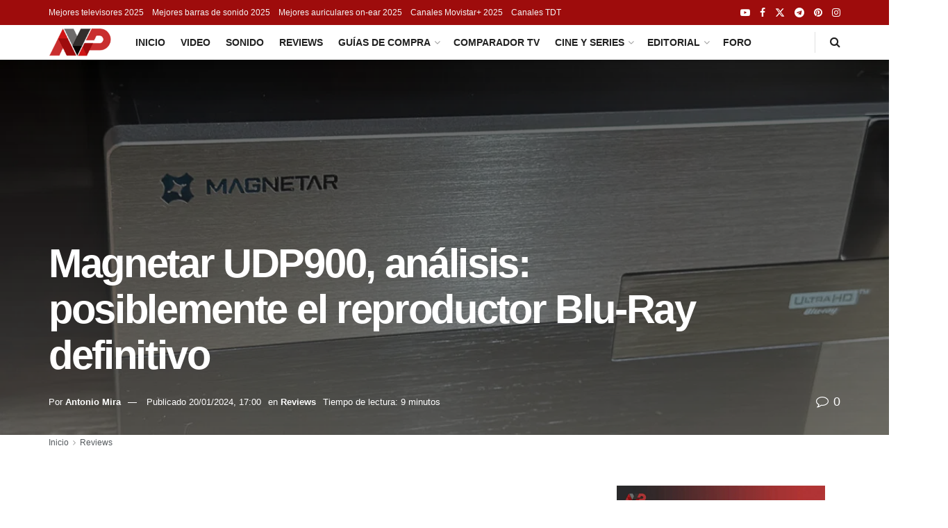

--- FILE ---
content_type: text/html; charset=UTF-8
request_url: https://www.avpasion.com/analisis-reproductor-magnetar-udp900/
body_size: 31046
content:
<!DOCTYPE html>
<!--[if lt IE 7]> <html class="no-js lt-ie9 lt-ie8 lt-ie7" lang="es" prefix="og: https://ogp.me/ns#"> <![endif]-->
<!--[if IE 7]>    <html class="no-js lt-ie9 lt-ie8" lang="es" prefix="og: https://ogp.me/ns#"> <![endif]-->
<!--[if IE 8]>    <html class="no-js lt-ie9" lang="es" prefix="og: https://ogp.me/ns#"> <![endif]-->
<!--[if IE 9]>    <html class="no-js lt-ie10" lang="es" prefix="og: https://ogp.me/ns#"> <![endif]-->
<!--[if gt IE 8]><!--> <html class="no-js" lang="es" prefix="og: https://ogp.me/ns#"> <!--<![endif]-->
<head>
    <meta http-equiv="Content-Type" content="text/html; charset=UTF-8" />
    <meta name='viewport' content='width=device-width, initial-scale=1, user-scalable=yes' />
    <link rel="profile" href="http://gmpg.org/xfn/11" />
    

<link rel="preload" as="image" href="https://cdn.avpasion.com/wp-content/uploads/2024/01/analisis-magnetar-udp900-01-1200x675.jpg" imagesrcset="https://cdn.avpasion.com/wp-content/uploads/2024/01/analisis-magnetar-udp900-01-1200x675.jpg 1200w, https://cdn.avpasion.com/wp-content/uploads/2024/01/analisis-magnetar-udp900-01-768x432.jpg 768w, https://cdn.avpasion.com/wp-content/uploads/2024/01/analisis-magnetar-udp900-01-750x422.jpg 750w" imagesizes="(max-width: 300px) 300px, (max-width: 768px) 768px, 1024px" data-cdn-exclude="true">
<link rel="preload" href="https://cdn.avpasion.com/wp-content/themes/jnews/assets/fonts/font-awesome/fonts/fontawesome-webfont.woff2?v=4.7.0" as="font" type="font/woff2" crossorigin>

<meta name="date" content="2024-01-20T16:00:48Z" />
<meta property="article:published_time" content="2024-01-20T16:00:48Z" />
<meta property="article:modified_time" content="2024-01-20T16:00:48Z" />

<link rel='dns-prefetch' href='//cdn.avpasion.com' />	<style>img:is([sizes="auto" i], [sizes^="auto," i]) { contain-intrinsic-size: 3000px 1500px }</style>
				<script type="text/javascript">
			  var jnews_ajax_url = '/?ajax-request=jnews'
			</script>
			<script type="text/javascript">;window.jnews=window.jnews||{},window.jnews.library=window.jnews.library||{},window.jnews.library=function(){"use strict";var e=this;e.win=window,e.doc=document,e.noop=function(){},e.globalBody=e.doc.getElementsByTagName("body")[0],e.globalBody=e.globalBody?e.globalBody:e.doc,e.win.jnewsDataStorage=e.win.jnewsDataStorage||{_storage:new WeakMap,put:function(e,t,n){this._storage.has(e)||this._storage.set(e,new Map),this._storage.get(e).set(t,n)},get:function(e,t){return this._storage.get(e).get(t)},has:function(e,t){return this._storage.has(e)&&this._storage.get(e).has(t)},remove:function(e,t){var n=this._storage.get(e).delete(t);return 0===!this._storage.get(e).size&&this._storage.delete(e),n}},e.windowWidth=function(){return e.win.innerWidth||e.docEl.clientWidth||e.globalBody.clientWidth},e.windowHeight=function(){return e.win.innerHeight||e.docEl.clientHeight||e.globalBody.clientHeight},e.requestAnimationFrame=e.win.requestAnimationFrame||e.win.webkitRequestAnimationFrame||e.win.mozRequestAnimationFrame||e.win.msRequestAnimationFrame||window.oRequestAnimationFrame||function(e){return setTimeout(e,1e3/60)},e.cancelAnimationFrame=e.win.cancelAnimationFrame||e.win.webkitCancelAnimationFrame||e.win.webkitCancelRequestAnimationFrame||e.win.mozCancelAnimationFrame||e.win.msCancelRequestAnimationFrame||e.win.oCancelRequestAnimationFrame||function(e){clearTimeout(e)},e.classListSupport="classList"in document.createElement("_"),e.hasClass=e.classListSupport?function(e,t){return e.classList.contains(t)}:function(e,t){return e.className.indexOf(t)>=0},e.addClass=e.classListSupport?function(t,n){e.hasClass(t,n)||t.classList.add(n)}:function(t,n){e.hasClass(t,n)||(t.className+=" "+n)},e.removeClass=e.classListSupport?function(t,n){e.hasClass(t,n)&&t.classList.remove(n)}:function(t,n){e.hasClass(t,n)&&(t.className=t.className.replace(n,""))},e.objKeys=function(e){var t=[];for(var n in e)Object.prototype.hasOwnProperty.call(e,n)&&t.push(n);return t},e.isObjectSame=function(e,t){var n=!0;return JSON.stringify(e)!==JSON.stringify(t)&&(n=!1),n},e.extend=function(){for(var e,t,n,o=arguments[0]||{},i=1,a=arguments.length;i<a;i++)if(null!==(e=arguments[i]))for(t in e)o!==(n=e[t])&&void 0!==n&&(o[t]=n);return o},e.dataStorage=e.win.jnewsDataStorage,e.isVisible=function(e){return 0!==e.offsetWidth&&0!==e.offsetHeight||e.getBoundingClientRect().length},e.getHeight=function(e){return e.offsetHeight||e.clientHeight||e.getBoundingClientRect().height},e.getWidth=function(e){return e.offsetWidth||e.clientWidth||e.getBoundingClientRect().width},e.supportsPassive=!1;try{var t=Object.defineProperty({},"passive",{get:function(){e.supportsPassive=!0}});"createEvent"in e.doc?e.win.addEventListener("test",null,t):"fireEvent"in e.doc&&e.win.attachEvent("test",null)}catch(e){}e.passiveOption=!!e.supportsPassive&&{passive:!0},e.setStorage=function(e,t){e="jnews-"+e;var n={expired:Math.floor(((new Date).getTime()+432e5)/1e3)};t=Object.assign(n,t);localStorage.setItem(e,JSON.stringify(t))},e.getStorage=function(e){e="jnews-"+e;var t=localStorage.getItem(e);return null!==t&&0<t.length?JSON.parse(localStorage.getItem(e)):{}},e.expiredStorage=function(){var t,n="jnews-";for(var o in localStorage)o.indexOf(n)>-1&&"undefined"!==(t=e.getStorage(o.replace(n,""))).expired&&t.expired<Math.floor((new Date).getTime()/1e3)&&localStorage.removeItem(o)},e.addEvents=function(t,n,o){for(var i in n){var a=["touchstart","touchmove"].indexOf(i)>=0&&!o&&e.passiveOption;"createEvent"in e.doc?t.addEventListener(i,n[i],a):"fireEvent"in e.doc&&t.attachEvent("on"+i,n[i])}},e.removeEvents=function(t,n){for(var o in n)"createEvent"in e.doc?t.removeEventListener(o,n[o]):"fireEvent"in e.doc&&t.detachEvent("on"+o,n[o])},e.triggerEvents=function(t,n,o){var i;o=o||{detail:null};return"createEvent"in e.doc?(!(i=e.doc.createEvent("CustomEvent")||new CustomEvent(n)).initCustomEvent||i.initCustomEvent(n,!0,!1,o),void t.dispatchEvent(i)):"fireEvent"in e.doc?((i=e.doc.createEventObject()).eventType=n,void t.fireEvent("on"+i.eventType,i)):void 0},e.getParents=function(t,n){void 0===n&&(n=e.doc);for(var o=[],i=t.parentNode,a=!1;!a;)if(i){var r=i;r.querySelectorAll(n).length?a=!0:(o.push(r),i=r.parentNode)}else o=[],a=!0;return o},e.forEach=function(e,t,n){for(var o=0,i=e.length;o<i;o++)t.call(n,e[o],o)},e.getText=function(e){return e.innerText||e.textContent},e.setText=function(e,t){var n="object"==typeof t?t.innerText||t.textContent:t;e.innerText&&(e.innerText=n),e.textContent&&(e.textContent=n)},e.httpBuildQuery=function(t){return e.objKeys(t).reduce(function t(n){var o=arguments.length>1&&void 0!==arguments[1]?arguments[1]:null;return function(i,a){var r=n[a];a=encodeURIComponent(a);var s=o?"".concat(o,"[").concat(a,"]"):a;return null==r||"function"==typeof r?(i.push("".concat(s,"=")),i):["number","boolean","string"].includes(typeof r)?(i.push("".concat(s,"=").concat(encodeURIComponent(r))),i):(i.push(e.objKeys(r).reduce(t(r,s),[]).join("&")),i)}}(t),[]).join("&")},e.get=function(t,n,o,i){return o="function"==typeof o?o:e.noop,e.ajax("GET",t,n,o,i)},e.post=function(t,n,o,i){return o="function"==typeof o?o:e.noop,e.ajax("POST",t,n,o,i)},e.ajax=function(t,n,o,i,a){var r=new XMLHttpRequest,s=n,c=e.httpBuildQuery(o);if(t=-1!=["GET","POST"].indexOf(t)?t:"GET",r.open(t,s+("GET"==t?"?"+c:""),!0),"POST"==t&&r.setRequestHeader("Content-type","application/x-www-form-urlencoded"),r.setRequestHeader("X-Requested-With","XMLHttpRequest"),r.onreadystatechange=function(){4===r.readyState&&200<=r.status&&300>r.status&&"function"==typeof i&&i.call(void 0,r.response)},void 0!==a&&!a){return{xhr:r,send:function(){r.send("POST"==t?c:null)}}}return r.send("POST"==t?c:null),{xhr:r}},e.scrollTo=function(t,n,o){function i(e,t,n){this.start=this.position(),this.change=e-this.start,this.currentTime=0,this.increment=20,this.duration=void 0===n?500:n,this.callback=t,this.finish=!1,this.animateScroll()}return Math.easeInOutQuad=function(e,t,n,o){return(e/=o/2)<1?n/2*e*e+t:-n/2*(--e*(e-2)-1)+t},i.prototype.stop=function(){this.finish=!0},i.prototype.move=function(t){e.doc.documentElement.scrollTop=t,e.globalBody.parentNode.scrollTop=t,e.globalBody.scrollTop=t},i.prototype.position=function(){return e.doc.documentElement.scrollTop||e.globalBody.parentNode.scrollTop||e.globalBody.scrollTop},i.prototype.animateScroll=function(){this.currentTime+=this.increment;var t=Math.easeInOutQuad(this.currentTime,this.start,this.change,this.duration);this.move(t),this.currentTime<this.duration&&!this.finish?e.requestAnimationFrame.call(e.win,this.animateScroll.bind(this)):this.callback&&"function"==typeof this.callback&&this.callback()},new i(t,n,o)},e.unwrap=function(t){var n,o=t;e.forEach(t,(function(e,t){n?n+=e:n=e})),o.replaceWith(n)},e.performance={start:function(e){performance.mark(e+"Start")},stop:function(e){performance.mark(e+"End"),performance.measure(e,e+"Start",e+"End")}},e.fps=function(){var t=0,n=0,o=0;!function(){var i=t=0,a=0,r=0,s=document.getElementById("fpsTable"),c=function(t){void 0===document.getElementsByTagName("body")[0]?e.requestAnimationFrame.call(e.win,(function(){c(t)})):document.getElementsByTagName("body")[0].appendChild(t)};null===s&&((s=document.createElement("div")).style.position="fixed",s.style.top="120px",s.style.left="10px",s.style.width="100px",s.style.height="20px",s.style.border="1px solid black",s.style.fontSize="11px",s.style.zIndex="100000",s.style.backgroundColor="white",s.id="fpsTable",c(s));var l=function(){o++,n=Date.now(),(a=(o/(r=(n-t)/1e3)).toPrecision(2))!=i&&(i=a,s.innerHTML=i+"fps"),1<r&&(t=n,o=0),e.requestAnimationFrame.call(e.win,l)};l()}()},e.instr=function(e,t){for(var n=0;n<t.length;n++)if(-1!==e.toLowerCase().indexOf(t[n].toLowerCase()))return!0},e.winLoad=function(t,n){function o(o){if("complete"===e.doc.readyState||"interactive"===e.doc.readyState)return!o||n?setTimeout(t,n||1):t(o),1}o()||e.addEvents(e.win,{load:o})},e.docReady=function(t,n){function o(o){if("complete"===e.doc.readyState||"interactive"===e.doc.readyState)return!o||n?setTimeout(t,n||1):t(o),1}o()||e.addEvents(e.doc,{DOMContentLoaded:o})},e.fireOnce=function(){e.docReady((function(){e.assets=e.assets||[],e.assets.length&&(e.boot(),e.load_assets())}),50)},e.boot=function(){e.length&&e.doc.querySelectorAll("style[media]").forEach((function(e){"not all"==e.getAttribute("media")&&e.removeAttribute("media")}))},e.create_js=function(t,n){var o=e.doc.createElement("script");switch(o.setAttribute("src",t),n){case"defer":o.setAttribute("defer",!0);break;case"async":o.setAttribute("async",!0);break;case"deferasync":o.setAttribute("defer",!0),o.setAttribute("async",!0)}e.globalBody.appendChild(o)},e.load_assets=function(){"object"==typeof e.assets&&e.forEach(e.assets.slice(0),(function(t,n){var o="";t.defer&&(o+="defer"),t.async&&(o+="async"),e.create_js(t.url,o);var i=e.assets.indexOf(t);i>-1&&e.assets.splice(i,1)})),e.assets=jnewsoption.au_scripts=window.jnewsads=[]},e.setCookie=function(e,t,n){var o="";if(n){var i=new Date;i.setTime(i.getTime()+24*n*60*60*1e3),o="; expires="+i.toUTCString()}document.cookie=e+"="+(t||"")+o+"; path=/"},e.getCookie=function(e){for(var t=e+"=",n=document.cookie.split(";"),o=0;o<n.length;o++){for(var i=n[o];" "==i.charAt(0);)i=i.substring(1,i.length);if(0==i.indexOf(t))return i.substring(t.length,i.length)}return null},e.eraseCookie=function(e){document.cookie=e+"=; Path=/; Expires=Thu, 01 Jan 1970 00:00:01 GMT;"},e.docReady((function(){e.globalBody=e.globalBody==e.doc?e.doc.getElementsByTagName("body")[0]:e.globalBody,e.globalBody=e.globalBody?e.globalBody:e.doc})),e.winLoad((function(){e.winLoad((function(){var t=!1;if(void 0!==window.jnewsadmin)if(void 0!==window.file_version_checker){var n=e.objKeys(window.file_version_checker);n.length?n.forEach((function(e){t||"10.0.4"===window.file_version_checker[e]||(t=!0)})):t=!0}else t=!0;t&&(window.jnewsHelper.getMessage(),window.jnewsHelper.getNotice())}),2500)}))},window.jnews.library=new window.jnews.library;</script>

<title>Magnetar UDP900, análisis: posiblemente el reproductor Blu-Ray definitivo</title>
<meta name="description" content="Hemos tenido ocasión de probar el Magnetar UDP900, un espectacular reproductor universal, compatible con 4K UHD y todos los formatos posibles, que nos ha enamorado."/>
<meta name="robots" content="follow, index, max-snippet:-1, max-video-preview:-1, max-image-preview:large"/>
<link rel="canonical" href="https://www.avpasion.com/analisis-reproductor-magnetar-udp900/" />
<meta property="og:locale" content="es_ES" />
<meta property="og:type" content="article" />
<meta property="og:title" content="Magnetar UDP900, análisis: posiblemente el reproductor Blu-Ray definitivo" />
<meta property="og:description" content="Hemos tenido ocasión de probar el Magnetar UDP900, un espectacular reproductor universal, compatible con 4K UHD y todos los formatos posibles, que nos ha enamorado." />
<meta property="og:url" content="https://www.avpasion.com/analisis-reproductor-magnetar-udp900/" />
<meta property="og:site_name" content="AVPasión" />
<meta property="article:publisher" content="https://www.facebook.com/avpasion.oficial/" />
<meta property="article:tag" content="4K" />
<meta property="article:section" content="Reviews" />
<meta property="og:image" content="https://cdn.avpasion.com/wp-content/uploads/2024/01/analisis-magnetar-udp900-01-1200x675.jpg" />
<meta property="og:image:secure_url" content="https://cdn.avpasion.com/wp-content/uploads/2024/01/analisis-magnetar-udp900-01-1200x675.jpg" />
<meta property="og:image:alt" content="UDP900" />
<meta name="twitter:card" content="summary_large_image" />
<meta name="twitter:title" content="Magnetar UDP900, análisis: posiblemente el reproductor Blu-Ray definitivo" />
<meta name="twitter:description" content="Hemos tenido ocasión de probar el Magnetar UDP900, un espectacular reproductor universal, compatible con 4K UHD y todos los formatos posibles, que nos ha enamorado." />
<meta name="twitter:site" content="@AVPasion" />
<meta name="twitter:creator" content="@mirapiles" />
<meta name="twitter:image" content="https://cdn.avpasion.com/wp-content/uploads/2024/01/analisis-magnetar-udp900-01-1200x675.jpg" />
<meta name="twitter:label1" content="Escrito por" />
<meta name="twitter:data1" content="Antonio Mira" />
<meta name="twitter:label2" content="Tiempo de lectura" />
<meta name="twitter:data2" content="10 minutos" />
<script type="application/ld+json" class="rank-math-schema-pro">{"@context":"https://schema.org","@graph":[{"@type":"NewsArticle","headline":"Magnetar UDP900, an\u00e1lisis: posiblemente el reproductor Blu-Ray definitivo","articleSection":"Reviews","datePublished":"2024-01-20T16:00:48Z","dateModified":"2024-01-20T16:00:48Z","mainEntityOfPage":{"@type":"WebPage","@id":"https://www.avpasion.com/analisis-reproductor-magnetar-udp900/"},"image":{"@type":"ImageObject","url":"https://cdn.avpasion.com/wp-content/uploads/2024/01/analisis-magnetar-udp900-01-1200x675.jpg","width":"1200","height":"675","caption":"Magnetar UDP900, an\u00e1lisis posiblemente el reproductor Blu-Ray definitivo","inLanguage":"es"},"author":{"@type":"Person","name":"Antonio Mira","jobTitle":"Editor in Chief","url":"https://www.avpasion.com/staff/mirapiles/","sameAs":"https://www.linkedin.com/in/antonio-mira-piles-897b1047/"},"publisher":{"@id":"https://www.avpasion.com/#publisher","name":"AVPasi\u00f3n"}},{"@type":"NewsMediaOrganization","@id":"https://www.avpasion.com/#publisher","name":"AVPasi\u00f3n","alternateName":"AVP","url":"https://www.avpasion.com","publishingPrinciples":"https://www.avpasion.com/buenas-practicas/","missionCoveragePrioritiesPolicy":"https://www.avpasion.com/buenas-practicas/#valores","ethicsPolicy":"https://www.avpasion.com/buenas-practicas/#codigo-etico","correctionsPolicy":"https://www.avpasion.com/buenas-practicas/#correcciones","masthead":"https://www.avpasion.com/buenas-practicas/#estructura","ownershipFundingInfo":"https://www.avpasion.com/quienes-somos/","foundingDate":"2018-08-02","email":"info@avpasion.com","sameAs":["https://www.youtube.com/c/AVPasion","https://x.com/AVPasion","https://www.facebook.com/avpasion.oficial/","https://www.tiktok.com/@avpasion","https://www.wikidata.org/wiki/Q136357390"],"logo":{"@type":"ImageObject","url":"https://www.avpasion.com/images/logos/avpasion-logo.png","width":"300","height":"133"},"contactPoint":{"@type":"ContactPoint","contactType":"Newsroom Contact","email":"redaccion@avpasion.com"},"parentOrganization":{"@type":"Organization","name":"NexaContent Tech S.L.","vatID":"ESB56622608"}},{"@type":"BreadcrumbList","@id":"https://www.avpasion.com/analisis-reproductor-magnetar-udp900/#breadcrumb","itemListElement":[{"@type":"ListItem","position":"1","item":{"@id":"https://www.avpasion.com","name":"Inicio"}},{"@type":"ListItem","position":"2","item":{"@id":"https://www.avpasion.com/reviews/","name":"Reviews"}},{"@type":"ListItem","position":"3","item":{"@id":"https://www.avpasion.com/analisis-reproductor-magnetar-udp900/","name":"Magnetar UDP900, an\u00e1lisis: posiblemente el reproductor Blu-Ray definitivo"}}]}]}</script>


<link rel='dns-prefetch' href='//cdn.avpasion.com' />
<link rel='dns-prefetch' href='//www.googletagmanager.com' />
<link rel='dns-prefetch' href='//clickiocmp.com' />
<link rel='dns-prefetch' href='//sdk.mrf.io' />
<link rel="alternate" type="application/rss+xml" title="AVPasión &raquo; Feed" href="https://www.avpasion.com/feed/" />

<link rel='stylesheet' id='avp-cprices-css' href='https://cdn.avpasion.com/wp-content/plugins/avp-cprices/assets/css/avp-cprices-v10.css' type='text/css' media='all' />
<link rel='stylesheet' id='photoswipe-css' href='https://cdn.avpasion.com/wp-content/plugins/lets-review/assets/css/photoswipe.min.css' type='text/css' media='all' />
<link rel='stylesheet' id='lets-review-css' href='https://cdn.avpasion.com/wp-content/plugins/lets-review/assets/css/style.min.css' type='text/css' media='all' />
<link rel='stylesheet' id='font-awesome-css' href='https://cdn.avpasion.com/wp-content/themes/jnews/assets/fonts/font-awesome/font-awesome.min.css' type='text/css' media='all' />
<link rel='stylesheet' id='jnews-main-css' href='https://cdn.avpasion.com/wp-content/themes/jnews/assets/css/main.css' type='text/css' media='all' />
<link rel='stylesheet' id='jnews-single-css' href='https://cdn.avpasion.com/wp-content/themes/jnews/assets/css/single.css' type='text/css' media='all' />
<link rel='stylesheet' id='jnews-responsive-css' href='https://cdn.avpasion.com/wp-content/themes/jnews/assets/css/responsive.css' type='text/css' media='all' />
<script type="text/javascript" src="https://cdn.avpasion.com/wp-includes/js/jquery/jquery.min.js" id="jquery-core-js"></script>
<script type="text/javascript" src="https://cdn.avpasion.com/wp-includes/js/jquery/jquery-migrate.min.js" id="jquery-migrate-js"></script>

		<style type="text/css" id="wp-custom-css">
			.avp-telegram,.avp-telegram:visited {  
    color: #000205;
    text-decoration: underline;
}
#breadcrumbs .breadcrumb_last_link a {
    color: #53585c;
}


.jeg_topbar {
	height:36px;
	background: #9e0c0c;
}

.ads_billboard { min-height: 250px;padding-bottom: 0px!important; } 
@media(min-width: 500px)  { .ads_billboard { min-height: 280px; } }
@media(min-width: 800px)  { .ads_billboard { min-height: 280px; } }

.ads_shortcode { min-height: 110px;padding-bottom: 0px!important; } 
@media(min-width: 500px)  { .ads_shortcode { min-height: 110px; } }
@media(min-width: 800px)  { .ads_shortcode { min-height: 100px; } }

.ads_responsive {  min-width: 320px;height: 100px; }
@media(min-width: 500px) { .ads_responsive { min-width: 468px; height: 60px; } }
@media(min-width: 800px) { .ads_responsive { min-width: 728px; height: 90px; } }

.ads_responsive_billboard {  min-width: 320px;min-height: 280px; }
@media(min-width: 500px) { .ads_responsive_billboard { min-width: 468px; min-height: 280px; } }
@media(min-width: 800px) { .ads_responsive_billboard { min-width: 728px; min-height: 280px; } }

.jeg_content {
    padding: 20px 0 40px;
}

.jeg_author_content p {
    color: #666;
}

.entry-content table {
    word-break: inherit;
}

@media only screen and (max-width: 768px) { 
.avp-block-label {
    font-family: Interstate,Helvetica,Arial,Sans-serif;
    font-size: .5625rem;
    text-transform: uppercase;
    letter-spacing: .05rem;
    color: #000;
		text-align: center;
}
.avp-block-label:before {
    content: "PUBLICIDAD - SIGUE LEYENDO DEBAJO";
}
}

.avp-block { 
	padding-bottom: 5px;
	margin: 20px auto; 
	text-align: center; 
	display: block; 
	clear: both;
} 

.CRMB_4.ob-widget.ob-feed-layout .ob-widget-header .ob-widget-text {
	flex:none!important;
}

.jeg_featured_big {
    position: relative; 
    height: 540px; /* Establecemos la misma altura que .jeg_fs_content */
    overflow: hidden; /* Para asegurarnos de que si la imagen es más grande, no se desborde */
}

.jeg_featured_bg {
    width: 100%;
    height: 100%;
    position: absolute;
    top: 0;
    left: 0;
    background: #212121;
    background: #000;
    background: -moz-linear-gradient(top,#000 0,#545454 100%);
    background: -webkit-linear-gradient(top,#000 0,#545454 100%);
    background: linear-gradient(to bottom,#000 0,#545454 100%);
    z-index: 1;
}

.jeg_featured_img {
    display: block;
    width: 100%;
    height: 540px; 
    position: absolute;
    top: 0;
    left: 0;
    object-fit: cover!important; 
	  object-position: top;
    opacity: .4; 
    z-index: 2;  
}

.jeg_fs_content {
    position: relative;
    height: 540px; 
		overflow: hidden; 
}

.jeg_author_socials a {
    margin: 5px 10px 5px 0;
}
h3.jeg_author_name {
    margin: 0px;
}
@media only screen and (max-width: 480px) { 
 .jeg_author_image {
    float: left;
 }
 .jeg_author_content {
     text-align: left;
 }
}

@media only screen and (max-width: 768px) { 
.jeg_heroblock_skew.jeg_hero_style_1 .jeg_hero_item_1 .jeg_postblock_content {
    bottom: 20px;
}
.jeg_heroblock_skew.jeg_hero_style_1 .jeg_hero_item_2 .jeg_postblock_content {
    bottom: 20px;
}
	.jeg_sidebar {
		display: none;
	}
}

.entry-content blockquote {
    font-size: 16px!important;
}
.content-inner p, .content-inner q, .content-inner>[class^=wp-block-]:not(h1,h2,h3,h4,h5,h6) {
    font-size: 18px;
}

body:not(.jnews-disable-style-table) .entry-content table {
    word-break: unset;
}


.tabla-especificaciones td {
    font-size: 12px!important;
}
.tabla-especificaciones td strong {
    font-size: 12px!important;
}

/* Ajustes Webpushr — SOLO móvil (≤768px) */
webpushrcookieinfo, webpushrCookieInfo { display: none !important; }

@media (max-width: 768px) {
  html { scrollbar-gutter: stable both-edges; }
  @supports not (scrollbar-gutter: stable) { html { overflow-y: scroll; } }

  body { overflow: auto !important; }

  #_prompt_overlay { position: fixed !important; inset: 0 !important; }

  webpushrpromptconatiner {
    top: 0 !important;
    left: 0 !important;
    right: 0 !important;
    bottom: auto !important;
    transform: translateY(-120%) !important;
    opacity: 0 !important;
    transition: transform .25s ease, opacity .25s ease !important;
    animation: none !important;
  }

  webpushrpromptconatiner[data-position="Top"].show,
  webpushrpromptconatiner[data-position="Top"].open,
  webpushrpromptconatiner[data-position="Top"].active,
  #_prompt_overlay[style*="display: block"] webpushrpromptconatiner {
    transform: translateY(0) !important;
    opacity: 1 !important;
  }

  webpushrpromptbox4_wrapper {
    min-height: 350px !important;
    box-shadow: 0 2px 5px rgba(0,0,0,.2) !important;
  }

  #webpushr-notification-card-wrapper { bottom: 350px !important; }
}


@media only screen and (max-width: 568px) {
    .jeg_authorpage .jeg_author_image img {
        margin: 20px;
    }
}
		</style>
		<noscript><style> .wpb_animate_when_almost_visible { opacity: 1; }</style></noscript><style>
.avp-block- {}
</style>
<style>
.avp-block {
  min-height: 100px;
  min-width: 728px;   
}
.avp-block-1 {
  min-height: 500px;
  min-width: 728px;   
}
#outbrain-placeholder,
#ssm_intext_parrafo_1,
#ssm_intext_parrafo_2,
#ssm_intext_parrafo_3,
#ssm_intext_parrafo_4,
#ssm_intext_parrafo_5,
#ssm_intext_parrafo_6,
#ssm_intext_parrafo_7,
#ssm_intext_parrafo_8,
#ssm_intext_parrafo_9,
#ssm_intext_parrafo_10 {
      display: flex;
      align-content: center;
      justify-content: center;
      align-items: flex-start;
}
@media (max-width: 768px) {
  .avp-block {
      min-width: 300px;
      min-height: 600px;
      overflow: visible;
  }
  #ssm_intext_parrafo_1,
  #ssm_intext_parrafo_2,
  #ssm_intext_parrafo_3,
  #ssm_intext_parrafo_4,
  #ssm_intext_parrafo_5,
  #ssm_intext_parrafo_6,
  #ssm_intext_parrafo_7,
  #ssm_intext_parrafo_8,
  #ssm_intext_parrafo_9,
  #ssm_intext_parrafo_10 {
      position: -webkit-sticky; 
      position: sticky;         
      top: 55px;
      text-align:center;
}
 .ssm_adunit_container {
    max-height: none !important;
    height: auto    !important;
    overflow: visible !important;
  }

}

</style>
<link rel="apple-touch-icon" sizes="180x180" href="https://cdn.avpasion.com/apple-touch-icon.png">
<link rel="icon" type="image/png" sizes="32x32" href="https://cdn.avpasion.com/favicon-32x32.png">
<link rel="icon" type="image/png" sizes="16x16" href="https://cdn.avpasion.com/favicon-16x16.png">
<link rel="manifest" href="https://cdn.avpasion.com/site.webmanifest">
<link rel="mask-icon" href="https://cdn.avpasion.com/safari-pinned-tab.svg" color="#9b0f0f">
<meta name="msapplication-TileColor" content="#da532c">
<meta name="theme-color" content="#9e0d0d">
<style>
@media (min-width: 1024px) {
    #container_relative {
        position: relative;
    }
    .carril_sky_left {
        position: absolute;
        top: 0;
        left: -140px;
        min-height: 1800px; 
    }
    .carril_sky_right {
        position: absolute;
        top: 0;
        right: -140px;
        min-height: 1800px;
    }
    .avp_sky_left, .avp_sky_right {
        width: 120px;
        height: 600px;
        position: sticky;
        top: 50px;
    }
}
</style>
<script type="text/javascript">
    
    insertScript('https://cdn.avpasion.com/assets/js/stubapi.js', false, 'UTF-8');
    insertScript('//clickiocmp.com/t/consent_234591.js', true, 'UTF-8');

    function loadS(script) {

            if (script=="webpushr") {
                if (!document.querySelector("script[src*='app.min.js']")) {
                    (function(w,d, s, id) {if(typeof(w.webpushr)!=='undefined') return;w.webpushr=w.webpushr||function(){(w.webpushr.q=w.webpushr.q||[]).push(arguments)};var js, fjs = d.getElementsByTagName(s)[0];js = d.createElement(s); js.id = id;js.async=1;js.src = "https://cdn.webpushr.com/app.min.js";
                    fjs.parentNode.appendChild(js);}(window,document, 'script', 'webpushr-jssdk'));
                    webpushr('setup',{'key':'BOq4zG3PRAsBx5AroUjegB8PGO0--34xIz1vrYy-UL-cFjoBHAI02iaJOgAhoZnA7HBBQnF61RjtpOQvCeT3p7A' });
                    console.log('Webpushr Loaded');
                }
            } 
            if (script=="ssmas") {
                if (!document.querySelector("script[src*='avpasioncom.js']")) {
                    insertScript('https://scripts.ssm.codes/d/avpasioncom.js', true, 'UTF-8');
                    console.log('SSmas Loaded');
                   
                }
                
            } 
            if (script=="outbrain") {
                if (!document.querySelector("script[src*='outbrain.js']")) {
                    insertScript('//widgets.outbrain.com/outbrain.js', true, 'UTF-8');
                    console.log('Outbrain Loaded');
                }
            }
            if (script=="compass") {
                if (!document.querySelector("script[src*='marfeel-sdk']")) {
                    !function(){"use strict";function e(e){var t=!(arguments.length>1&&void 0!==arguments[1])||arguments[1],c=document.createElement("script");c.src=e,t?c.type="module":(c.async=!0,c.type="text/javascript",c.setAttribute("nomodule",""));var n=document.getElementsByTagName("script")[0];n.parentNode.insertBefore(c,n)}!function(t,c){!function(t,c,n){var a,o,r;n.accountId=c,null!==(a=t.marfeel)&&void 0!==a||(t.marfeel={}),null!==(o=(r=t.marfeel).cmd)&&void 0!==o||(r.cmd=[]),t.marfeel.config=n;var i="https://sdk.mrf.io/statics/";e("".concat(i,"marfeel-sdk.js?id=").concat(c),!0),e("".concat(i,"marfeel-sdk.es5.js?id=").concat(c),!1)}(t,c,arguments.length>2&&void 0!==arguments[2]?arguments[2]:{})}(window,298,{} /* Config */)}();
                }
                console.log('Compass Loaded');
            }
            if (script=="analytics") {
                if (!document.querySelector("script[src*='G-NQW9GCSE9L']")) {
                    insertScript('https://www.googletagmanager.com/gtag/js?id=G-NQW9GCSE9L', true, 'UTF-8');

                    window.dataLayer = window.dataLayer || [];
                    function gtag(){dataLayer.push(arguments);}
                    gtag('js', new Date());

                    gtag('config', 'G-NQW9GCSE9L');
                    console.log('Analytics Loaded');
                }
            }
    }

    function insertScript(src, async, charset, dataset) {
        var scriptElement = document.createElement('script');
        scriptElement.src = src;
        scriptElement.type = 'text/javascript';
        scriptElement.async = async || false;
        scriptElement.charset = charset || 'UTF-8';
        if (dataset) {
            for (var key in dataset) {
                scriptElement.dataset[key] = dataset[key];
            }
        }
        document.head.appendChild(scriptElement);
    }

    const consentCallbackQueue = (function (window) {
        let googleConsentGranted = false;
        let purposeOneConsentGranted = false;
        const timeoutInSeconds = false; // false para deshabilitar
        const queue = [];
        let startImmediately = false;
        let consentCallbackCalled = false;

        const addFunction = (callback) => {
            if (startImmediately) {
                callback(googleConsentGranted, purposeOneConsentGranted);
            } else {
                queue.push(callback);
            }
        };

        const runQueue = () => {
            startImmediately = true;
            queue.forEach((callback, index) => {
                if (callback) {
                    callback(googleConsentGranted, purposeOneConsentGranted);
                    queue[index] = undefined;
                }
            });
        };

        const consentCallback = (consentState) => {
            consentCallbackCalled = true;
            switch (consentState) {
                case null:
                    // consent not applicable, non-eu user, executing queue right away
                    googleConsentGranted = true;
                    purposeOneConsentGranted = true;
                    runQueue();
                    break;
                case -1:
                    // eu user, consent interface shown, cmp loaded, user has not decided yet, waiting for user consent
                    break;
                case 0:
                    // eu user, consent callback timeout, executing the queue
                    // google does not serve ads for GDPR users without consent and reports errors - do not allow Google in this case
                    googleConsentGranted = false;
                    purposeOneConsentGranted = false;
                    runQueue();
                    break;
                case 1:
                    // eu user, user consented, executing the queue
                    googleConsentGranted = !!window.__lxG__consent__.getGoogleConsentMode();
                    purposeOneConsentGranted = !!window.__lxG__consent__.getPurposeOneAllowed();
                    runQueue();
                    break;
            }
        };

        document.documentElement.addEventListener(
            'clickioConsentEvent',
            function(event){ consentCallback(event.detail.state); },
            false
        );

        // in case of network problems in loading consent.js
        if (timeoutInSeconds) {
            setTimeout(() => {
                if (!consentCallbackCalled) {
                    document.documentElement.dispatchEvent(new CustomEvent('clickioConsentEvent', { detail: { state: null } }));
                }
            }, timeoutInSeconds * 1000);
        }

        return {
            push: addFunction
        };
    })(window);

    consentCallbackQueue.push((googleAllowed, purposeOneAllowed) => {
        if (googleAllowed && purposeOneAllowed) {
            inicializeThirdParty();
        }
    });


    function inicializeThirdParty() {
        if ('requestIdleCallback' in window) {
            this.requestIdleCallbackId = requestIdleCallback(fetchMarketsData.bind(this), {timeout: 2000});
        } else {  
            fetchMarketsData(); // Fallback in case requestIdleCallback is not supported
        }
    }

    function yieldToMain () {
        return new Promise(resolve => {
            setTimeout(resolve, 0);
        });
    }

    async function fetchMarketsData() {
        const tasks = [
            () => loadS('compass'),
            () => loadS('webpushr'),
            () => loadS('ssmas'),
            () => loadS('analytics'),
                        () => loadS('outbrain'),
            () => observeOutbrainTarget(),
                    ]
        while (tasks.length > 0) {
            const task = tasks.shift();
            task();
            await yieldToMain();
        }
    }

</script>
</head>
<body class="wp-singular post-template-default single single-post postid-81356 single-format-standard wp-embed-responsive wp-theme-jnews jeg_toggle_light jeg_single_tpl_1 jnews jeg-mobile-table-scrollable jsc_normal wpb-js-composer js-comp-ver-7.0 vc_responsive">

    
    
    <div class="jeg_ad jeg_ad_top jnews_header_top_ads">
        <div class='ads-wrapper  '></div>    </div>

    
    <div class="jeg_viewport">

        
        <div class="jeg_header_wrapper">
            <div class="jeg_header_instagram_wrapper">
    </div>


<div class="jeg_header normal">
    <div class="jeg_topbar jeg_container jeg_navbar_wrapper dark">
    <div class="container">
        <div class="jeg_nav_row">
            
                <div class="jeg_nav_col jeg_nav_left  jeg_nav_grow">
                    <div class="item_wrap jeg_nav_alignleft">
                        <div class="jeg_nav_item">
	<ul class="jeg_menu jeg_top_menu"><li id="menu-item-134856" class="menu-item menu-item-type-post_type menu-item-object-post menu-item-134856"><a href="https://www.avpasion.com/os-10-mejores-televisores-del-2025/">Mejores televisores 2025</a></li>
<li id="menu-item-134857" class="menu-item menu-item-type-post_type menu-item-object-post menu-item-134857"><a href="https://www.avpasion.com/las-10-mejores-barras-de-sonido-del-2025/">Mejores barras de sonido 2025</a></li>
<li id="menu-item-134858" class="menu-item menu-item-type-post_type menu-item-object-post menu-item-134858"><a href="https://www.avpasion.com/estos-son-mejores-auriculares-2025/">Mejores auriculares on-ear 2025</a></li>
<li id="menu-item-135150" class="menu-item menu-item-type-post_type menu-item-object-post menu-item-135150"><a href="https://www.avpasion.com/estos-son-canales-ver-en-movistar-en-2025/">Canales Movistar+ 2025</a></li>
<li id="menu-item-19441" class="menu-item menu-item-type-post_type menu-item-object-post menu-item-19441"><a href="https://www.avpasion.com/todos-los-canales-de-la-tdt-que-puedes-ver-en-espana-2022/">Canales TDT</a></li>
</ul></div>                    </div>
                </div>

                
                <div class="jeg_nav_col jeg_nav_center  jeg_nav_normal">
                    <div class="item_wrap jeg_nav_aligncenter">
                                            </div>
                </div>

                
                <div class="jeg_nav_col jeg_nav_right  jeg_nav_normal">
                    <div class="item_wrap jeg_nav_alignright">
                        			<div
				class="jeg_nav_item socials_widget jeg_social_icon_block nobg">
				<a href="https://www.youtube.com/@AVPasion" target='_blank' rel='external noopener nofollow' class="jeg_youtube"><i class="fa fa-youtube-play"></i> </a><a href="https://www.facebook.com/avpasion.oficial" target='_blank' rel='external noopener nofollow' class="jeg_facebook"><i class="fa fa-facebook"></i> </a><a href="https://twitter.com/AVPasion" target='_blank' rel='external noopener nofollow' class="jeg_twitter"><i class="fa fa-twitter"><span class="jeg-icon icon-twitter"><svg xmlns="http://www.w3.org/2000/svg" height="1em" viewBox="0 0 512 512"><path d="M389.2 48h70.6L305.6 224.2 487 464H345L233.7 318.6 106.5 464H35.8L200.7 275.5 26.8 48H172.4L272.9 180.9 389.2 48zM364.4 421.8h39.1L151.1 88h-42L364.4 421.8z"/></svg></span></i> </a><a href="https://t.me/AVPasion" target='_blank' rel='external noopener nofollow' class="jeg_telegram"><i class="fa fa-telegram"></i> </a><a href="https://www.pinterest.es/AVPasion/" target='_blank' rel='external noopener nofollow' class="jeg_pinterest"><i class="fa fa-pinterest"></i> </a><a href="https://www.instagram.com/avpasion/" target='_blank' rel='external noopener nofollow' class="jeg_instagram"><i class="fa fa-instagram"></i> </a>			</div>
			                    </div>
                </div>

                        </div>
    </div>
</div><div class="jeg_bottombar jeg_navbar jeg_container jeg_navbar_wrapper  jeg_navbar_shadow jeg_navbar_normal">
    <div class="container">
        <div class="jeg_nav_row">
            
                <div class="jeg_nav_col jeg_nav_left jeg_nav_grow">
                    <div class="item_wrap jeg_nav_alignleft">
                        <div class="jeg_nav_item jeg_logo jeg_desktop_logo">
			<div class="site-title">
			<a href="https://www.avpasion.com/" style="padding: 0px 0px 0px 0px;">
				<img class="jeg_logo_img" width="90" height="40" src="https://cdn.avpasion.com/wp-content/uploads/2021/06/logo_avp_60px.png" srcset="https://cdn.avpasion.com/wp-content/uploads/2021/06/logo_avp_60px.png 1x, https://cdn.avpasion.com/wp-content/uploads/2021/06/logo_avp.png 2x" alt="AVPasión" data-light-src="https://cdn.avpasion.com/wp-content/uploads/2021/06/logo_avp_60px.png" data-light-srcset="https://cdn.avpasion.com/wp-content/uploads/2021/06/logo_avp_60px.png 1x, https://cdn.avpasion.com/wp-content/uploads/2021/06/logo_avp.png 2x" data-dark-src="https://cdn.avpasion.com/wp-content/uploads/2021/06/logo_avp_60px.png" data-dark-srcset="https://cdn.avpasion.com/wp-content/uploads/2021/06/logo_avp_60px.png 1x, https://cdn.avpasion.com/wp-content/uploads/2021/06/logo_avp.png 2x" data-pin-no-hover="true">			</a>
		</div>
	</div>
<div class="jeg_nav_item jeg_main_menu_wrapper">
<div class="jeg_mainmenu_wrap"><ul class="jeg_menu jeg_main_menu jeg_menu_style_1" data-animation="animate"><li id="menu-item-165" class="menu-item menu-item-type-custom menu-item-object-custom menu-item-home menu-item-165 bgnav" data-item-row="default" ><a href="https://www.avpasion.com">Inicio</a></li>
<li id="menu-item-3809" class="menu-item menu-item-type-taxonomy menu-item-object-category menu-item-3809 bgnav" data-item-row="default" ><a href="https://www.avpasion.com/imagen/">Video</a></li>
<li id="menu-item-3807" class="menu-item menu-item-type-taxonomy menu-item-object-category menu-item-3807 bgnav" data-item-row="default" ><a href="https://www.avpasion.com/sonido/">Sonido</a></li>
<li id="menu-item-4456" class="menu-item menu-item-type-taxonomy menu-item-object-category current-post-ancestor current-menu-parent current-post-parent menu-item-4456 bgnav" data-item-row="default" ><a href="https://www.avpasion.com/reviews/">Reviews</a></li>
<li id="menu-item-14346" class="menu-item menu-item-type-taxonomy menu-item-object-category menu-item-has-children menu-item-14346 bgnav" data-item-row="default" ><a href="https://www.avpasion.com/guias-de-compra/">Guías de compra</a>
<ul class="sub-menu">
	<li id="menu-item-151066" class="menu-item menu-item-type-taxonomy menu-item-object-category menu-item-151066 bgnav" data-item-row="default" ><a href="https://www.avpasion.com/ofertas/">Ofertas</a></li>
</ul>
</li>
<li id="menu-item-151065" class="menu-item menu-item-type-custom menu-item-object-custom menu-item-151065 bgnav" data-item-row="default" ><a href="https://comparador.avpasion.com">Comparador TV</a></li>
<li id="menu-item-136447" class="menu-item menu-item-type-custom menu-item-object-custom menu-item-has-children menu-item-136447 bgnav" data-item-row="default" ><a href="#">Cine y Series</a>
<ul class="sub-menu">
	<li id="menu-item-41924" class="menu-item menu-item-type-taxonomy menu-item-object-category menu-item-41924 bgnav" data-item-row="default" ><a href="https://www.avpasion.com/estrenos/">Estrenos</a></li>
	<li id="menu-item-25709" class="menu-item menu-item-type-taxonomy menu-item-object-category menu-item-25709 bgnav" data-item-row="default" ><a href="https://www.avpasion.com/cine/">Cine</a></li>
	<li id="menu-item-136448" class="menu-item menu-item-type-taxonomy menu-item-object-category menu-item-136448 bgnav" data-item-row="default" ><a href="https://www.avpasion.com/series/">Series</a></li>
	<li id="menu-item-41923" class="menu-item menu-item-type-taxonomy menu-item-object-category menu-item-41923 bgnav" data-item-row="default" ><a href="https://www.avpasion.com/criticas/">Críticas</a></li>
</ul>
</li>
<li id="menu-item-3843" class="menu-item menu-item-type-custom menu-item-object-custom menu-item-has-children menu-item-3843 bgnav" data-item-row="default" ><a href="#">Editorial</a>
<ul class="sub-menu">
	<li id="menu-item-7744" class="menu-item menu-item-type-taxonomy menu-item-object-category menu-item-7744 bgnav" data-item-row="default" ><a href="https://www.avpasion.com/tutoriales/">Tutoriales</a></li>
	<li id="menu-item-2092" class="menu-item menu-item-type-taxonomy menu-item-object-category menu-item-2092 bgnav" data-item-row="default" ><a href="https://www.avpasion.com/articulos/">Artículos</a></li>
</ul>
</li>
<li id="menu-item-119803" class="menu-item menu-item-type-custom menu-item-object-custom menu-item-119803 bgnav" data-item-row="default" ><a href="https://foro.avpasion.com">Foro</a></li>
</ul></div></div>
                    </div>
                </div>

                
                <div class="jeg_nav_col jeg_nav_center jeg_nav_normal">
                    <div class="item_wrap jeg_nav_aligncenter">
                                            </div>
                </div>

                
                <div class="jeg_nav_col jeg_nav_right jeg_nav_normal">
                    <div class="item_wrap jeg_nav_alignright">
                        <div class="jeg_separator separator3"></div>
<div class="jeg_nav_item jeg_search_wrapper search_icon jeg_search_popup_expand">
    <a href="#" class="jeg_search_toggle"><i class="fa fa-search"></i></a>
    <form action="https://www.avpasion.com/" method="get" class="jeg_search_form" target="_top">
    <input name="s" class="jeg_search_input" placeholder="Buscar..." type="text" value="" autocomplete="off">
    <button aria-label="Search Button" type="submit" class="jeg_search_button btn"><i class="fa fa-search"></i></button>
</form>

<div class="jeg_search_result jeg_search_hide with_result">
    <div class="search-result-wrapper">
    </div>
    <div class="search-link search-noresult">
        Sin Resultados    </div>
    <div class="search-link search-all-button">
        <i class="fa fa-search"></i> Ver todos los resultados    </div>
</div></div>                    </div>
                </div>

                        </div>
    </div>
</div></div>        </div>

        <div class="jeg_header_sticky">
            <div class="sticky_blankspace"></div>
<div class="jeg_header normal">
    <div class="jeg_container">
        <div data-mode="scroll" class="jeg_stickybar jeg_navbar jeg_navbar_wrapper jeg_navbar_normal jeg_navbar_normal">
            <div class="container">
    <div class="jeg_nav_row">
        
            <div class="jeg_nav_col jeg_nav_left jeg_nav_grow">
                <div class="item_wrap jeg_nav_alignleft">
                    <div class="jeg_nav_item jeg_logo">
    <div class="site-title">
    	<a href="https://www.avpasion.com/">
    	    <img class="jeg_logo_img" width="90" height="40" src="https://cdn.avpasion.com/wp-content/uploads/2021/06/logo_avp_60px.png" srcset="https://cdn.avpasion.com/wp-content/uploads/2021/06/logo_avp_60px.png 1x, https://cdn.avpasion.com/wp-content/uploads/2021/06/logo_avp.png 2x" alt="AVPasión" data-light-src="https://cdn.avpasion.com/wp-content/uploads/2021/06/logo_avp_60px.png" data-light-srcset="https://cdn.avpasion.com/wp-content/uploads/2021/06/logo_avp_60px.png 1x, https://cdn.avpasion.com/wp-content/uploads/2021/06/logo_avp.png 2x" data-dark-src="https://cdn.avpasion.com/wp-content/uploads/2021/06/logo_avp_60px.png" data-dark-srcset="https://cdn.avpasion.com/wp-content/uploads/2021/06/logo_avp_60px.png 1x, https://cdn.avpasion.com/wp-content/uploads/2021/06/logo_avp.png 2x" data-pin-no-hover="true">    	</a>
    </div>
</div><div class="jeg_nav_item jeg_main_menu_wrapper">
<div class="jeg_mainmenu_wrap"><ul class="jeg_menu jeg_main_menu jeg_menu_style_1" data-animation="animate"><li id="menu-item-165" class="menu-item menu-item-type-custom menu-item-object-custom menu-item-home menu-item-165 bgnav" data-item-row="default" ><a href="https://www.avpasion.com">Inicio</a></li>
<li id="menu-item-3809" class="menu-item menu-item-type-taxonomy menu-item-object-category menu-item-3809 bgnav" data-item-row="default" ><a href="https://www.avpasion.com/imagen/">Video</a></li>
<li id="menu-item-3807" class="menu-item menu-item-type-taxonomy menu-item-object-category menu-item-3807 bgnav" data-item-row="default" ><a href="https://www.avpasion.com/sonido/">Sonido</a></li>
<li id="menu-item-4456" class="menu-item menu-item-type-taxonomy menu-item-object-category current-post-ancestor current-menu-parent current-post-parent menu-item-4456 bgnav" data-item-row="default" ><a href="https://www.avpasion.com/reviews/">Reviews</a></li>
<li id="menu-item-14346" class="menu-item menu-item-type-taxonomy menu-item-object-category menu-item-has-children menu-item-14346 bgnav" data-item-row="default" ><a href="https://www.avpasion.com/guias-de-compra/">Guías de compra</a>
<ul class="sub-menu">
	<li id="menu-item-151066" class="menu-item menu-item-type-taxonomy menu-item-object-category menu-item-151066 bgnav" data-item-row="default" ><a href="https://www.avpasion.com/ofertas/">Ofertas</a></li>
</ul>
</li>
<li id="menu-item-151065" class="menu-item menu-item-type-custom menu-item-object-custom menu-item-151065 bgnav" data-item-row="default" ><a href="https://comparador.avpasion.com">Comparador TV</a></li>
<li id="menu-item-136447" class="menu-item menu-item-type-custom menu-item-object-custom menu-item-has-children menu-item-136447 bgnav" data-item-row="default" ><a href="#">Cine y Series</a>
<ul class="sub-menu">
	<li id="menu-item-41924" class="menu-item menu-item-type-taxonomy menu-item-object-category menu-item-41924 bgnav" data-item-row="default" ><a href="https://www.avpasion.com/estrenos/">Estrenos</a></li>
	<li id="menu-item-25709" class="menu-item menu-item-type-taxonomy menu-item-object-category menu-item-25709 bgnav" data-item-row="default" ><a href="https://www.avpasion.com/cine/">Cine</a></li>
	<li id="menu-item-136448" class="menu-item menu-item-type-taxonomy menu-item-object-category menu-item-136448 bgnav" data-item-row="default" ><a href="https://www.avpasion.com/series/">Series</a></li>
	<li id="menu-item-41923" class="menu-item menu-item-type-taxonomy menu-item-object-category menu-item-41923 bgnav" data-item-row="default" ><a href="https://www.avpasion.com/criticas/">Críticas</a></li>
</ul>
</li>
<li id="menu-item-3843" class="menu-item menu-item-type-custom menu-item-object-custom menu-item-has-children menu-item-3843 bgnav" data-item-row="default" ><a href="#">Editorial</a>
<ul class="sub-menu">
	<li id="menu-item-7744" class="menu-item menu-item-type-taxonomy menu-item-object-category menu-item-7744 bgnav" data-item-row="default" ><a href="https://www.avpasion.com/tutoriales/">Tutoriales</a></li>
	<li id="menu-item-2092" class="menu-item menu-item-type-taxonomy menu-item-object-category menu-item-2092 bgnav" data-item-row="default" ><a href="https://www.avpasion.com/articulos/">Artículos</a></li>
</ul>
</li>
<li id="menu-item-119803" class="menu-item menu-item-type-custom menu-item-object-custom menu-item-119803 bgnav" data-item-row="default" ><a href="https://foro.avpasion.com">Foro</a></li>
</ul></div></div>
                </div>
            </div>

            
            <div class="jeg_nav_col jeg_nav_center jeg_nav_normal">
                <div class="item_wrap jeg_nav_aligncenter">
                                    </div>
            </div>

            
            <div class="jeg_nav_col jeg_nav_right jeg_nav_normal">
                <div class="item_wrap jeg_nav_alignright">
                    
<div class="jeg_nav_item jeg_search_wrapper search_icon jeg_search_popup_expand">
    <a href="#" class="jeg_search_toggle"><i class="fa fa-search"></i></a>
    <form action="https://www.avpasion.com/" method="get" class="jeg_search_form" target="_top">
    <input name="s" class="jeg_search_input" placeholder="Buscar..." type="text" value="" autocomplete="off">
    <button aria-label="Search Button" type="submit" class="jeg_search_button btn"><i class="fa fa-search"></i></button>
</form>

<div class="jeg_search_result jeg_search_hide with_result">
    <div class="search-result-wrapper">
    </div>
    <div class="search-link search-noresult">
        Sin Resultados    </div>
    <div class="search-link search-all-button">
        <i class="fa fa-search"></i> Ver todos los resultados    </div>
</div></div>                </div>
            </div>

                </div>
</div>        </div>
    </div>
</div>
        </div>

        <div class="jeg_navbar_mobile_wrapper">
            <div class="jeg_navbar_mobile" data-mode="scroll">
    <div class="jeg_mobile_bottombar jeg_mobile_midbar jeg_container normal">
    <div class="container">
        <div class="jeg_nav_row">
            
                <div class="jeg_nav_col jeg_nav_left jeg_nav_normal">
                    <div class="item_wrap jeg_nav_alignleft">
                        <div class="jeg_nav_item">
    <a href="#" class="toggle_btn jeg_mobile_toggle"><i class="fa fa-bars"></i></a>
</div>                    </div>
                </div>

                
                <div class="jeg_nav_col jeg_nav_center jeg_nav_grow">
                    <div class="item_wrap jeg_nav_alignleft">
                        <div class="jeg_nav_item jeg_mobile_logo">
			<div class="site-title">
	    	<a href="https://www.avpasion.com/">
		        <img class="jeg_logo_img" width="90" height="40" src="https://cdn.avpasion.com/wp-content/uploads/2021/06/logo_avp_60px.png" srcset="https://cdn.avpasion.com/wp-content/uploads/2021/06/logo_avp_60px.png 1x, https://cdn.avpasion.com/wp-content/uploads/2021/06/logo_avp.png 2x" alt="AVPasión" data-light-src="https://cdn.avpasion.com/wp-content/uploads/2021/06/logo_avp_60px.png" data-light-srcset="https://cdn.avpasion.com/wp-content/uploads/2021/06/logo_avp_60px.png 1x, https://cdn.avpasion.com/wp-content/uploads/2021/06/logo_avp.png 2x" data-dark-src="https://cdn.avpasion.com/wp-content/uploads/2021/06/logo_avp_60px.png" data-dark-srcset="https://cdn.avpasion.com/wp-content/uploads/2021/06/logo_avp_60px.png 1x, https://cdn.avpasion.com/wp-content/uploads/2021/06/logo_avp.png 2x" data-pin-no-hover="true">		    </a>
	    </div>
	</div>                    </div>
                </div>

                
                <div class="jeg_nav_col jeg_nav_right jeg_nav_normal">
                    <div class="item_wrap jeg_nav_alignright">
                        <div class="jeg_nav_item jeg_search_wrapper jeg_search_popup_expand">
    <a href="#" class="jeg_search_toggle"><i class="fa fa-search"></i></a>
	<form action="https://www.avpasion.com/" method="get" class="jeg_search_form" target="_top">
    <input name="s" class="jeg_search_input" placeholder="Buscar..." type="text" value="" autocomplete="off">
    <button aria-label="Search Button" type="submit" class="jeg_search_button btn"><i class="fa fa-search"></i></button>
</form>

<div class="jeg_search_result jeg_search_hide with_result">
    <div class="search-result-wrapper">
    </div>
    <div class="search-link search-noresult">
        Sin Resultados    </div>
    <div class="search-link search-all-button">
        <i class="fa fa-search"></i> Ver todos los resultados    </div>
</div></div>                    </div>
                </div>

                        </div>
    </div>
</div></div>
<div class="sticky_blankspace" style="height: 50px;"></div>        </div>

        <div class="jeg_ad jeg_ad_top jnews_header_bottom_ads">
            <div class='ads-wrapper  '></div>        </div>

            <div class="post-wrapper">

        <div class="post-wrap post-autoload "  data-url="https://www.avpasion.com/analisis-reproductor-magnetar-udp900/" data-title="Magnetar UDP900, análisis: posiblemente el reproductor Blu-Ray definitivo" data-id="81356"  data-prev="https://www.avpasion.com/que-es-pssr-esta-creando-expectacion/" >

            
            <div class="jeg_main ">
                <div class="jeg_container">
                    <div class="jeg_featured_big ">
    <div class="jeg_featured_bg"></div>
    <img 
        src="https://cdn.avpasion.com/wp-content/uploads/2024/01/analisis-magnetar-udp900-01-1200x675.jpg" 
        srcset="https://cdn.avpasion.com/wp-content/uploads/2024/01/analisis-magnetar-udp900-01-750x422.jpg 300w, https://cdn.avpasion.com/wp-content/uploads/2024/01/analisis-magnetar-udp900-01-768x432.jpg 768w, https://cdn.avpasion.com/wp-content/uploads/2024/01/analisis-magnetar-udp900-01-1200x675.jpg 1024w"
        sizes="(max-width: 300px) 300px, (max-width: 768px) 768px, 1024px" 
        alt="Magnetar UDP900, análisis: posiblemente el reproductor Blu-Ray definitivo" 
        class="jeg_featured_img" data-cdn-exclude="true"/>
	<div class="jeg_fs_content">
		<div class="entry-header">
			<div class="container">
			
				<h1 class="jeg_post_title">Magnetar UDP900, análisis: posiblemente el reproductor Blu-Ray definitivo</h1>

			
				<div class="jeg_meta_container"><div class="jeg_post_meta jeg_post_meta_1">

	<div class="meta_left">
									<div class="jeg_meta_author">
										<span class="meta_text">Por</span>
					<a href="https://www.avpasion.com/staff/mirapiles/">Antonio Mira</a>				</div>
						
					<div class="jeg_meta_date">
			<span>Publicado <time datetime="2024-01-20T16:00:48Z">20/01/2024, 17:00</time></span>			</div>
		
					<div class="jeg_meta_category">
				<span><span class="meta_text">en</span>
					<a href="https://www.avpasion.com/reviews/" rel="category tag">Reviews</a>				</span>
			</div>
		
		<div class="jeg_meta_reading_time">
			            <span>
			            	Tiempo de lectura: 9 minutos
			            </span>
			        </div>	</div>

	<div class="meta_right">
							<div class="jeg_meta_comment"><a href="https://www.avpasion.com/analisis-reproductor-magnetar-udp900/#comments"><i
						class="fa fa-comment-o"></i> 0</a></div>
			</div>
</div>
</div>
			</div>
		</div>

		</div>
	<div class="jeg_scroll_flag"></div>
</div>

	<div class="jeg_breadcrumbs">
	<div class="container jeg_breadcrumb_container">
		<div id="breadcrumbs"><span class="">
                <a href="https://www.avpasion.com">Inicio</a>
            </span><i class="fa fa-angle-right"></i><span class="breadcrumb_last_link">
                <a href="https://www.avpasion.com/reviews/">Reviews</a>
            </span></div>	</div>
</div>

<div class="container">
	<div class="jeg_ad jeg_article_top jnews_article_top_ads">
	<div class='ads-wrapper  '></div>	</div>
</div>

<div class="jeg_content jeg_singlepage">
	<div class="container" id="container_relative">
        <div class="carril_sky_left">
            <div id="avp_sky_left" class="avp_sky_left" ></div>
        </div>
        <div class="carril_sky_right">
			<div id="avp_sky_right" class="avp_sky_right"></div>
        </div>
		<div class="row">
			<div class="jeg_main_content col-md-8">

				<div class="jeg_inner_content">
				<div class="jeg_share_top_container"></div>				<div class="jeg_ad jeg_article jnews_content_top_ads "><div class='ads-wrapper  '></div></div>
					<div class="entry-content no-share">
						<div class="jeg_share_button share-float jeg_sticky_share clearfix share-monocrhome">
						<div class="jeg_share_float_container"></div>						</div>

						<div class="content-inner ">
						                                                                                                               
							  
							<div id="ssm_leaderboard_article" class="leaderboard_article" style="position:relative;min-height:120px;margin: 10px 0px"></div>
							 

						<p>En verano del pasado año tuve ocasión de probar el <a href="https://www.avpasion.com/analisis-reproductor-magnetar-udp800/">Magnetar UDP800</a>, un reproductor de discos universal que llegaba para cubrir el hueco dejado por los conocidos reproductores de Oppo. Un reproductor premium, de precio alto, pero que funciona de maravilla y que ofrece una calidad de reproducción realmente alta. Pero Magnetar quería más, así que <strong>poco tiempo después de presentar el UDP800 también llegó al mercado el Magnetar UDP900, una auténtica bestia de la reproducción de discos</strong>. Un reproductor que no solo permite reproducir discos Blu-Ray 4K, sino que se trata de un reproductor de discos universal que admite Blu-ray, DVD, CD, SACD, DVD-Audio 4K y otros formatos.</p>
<p>A nivel de vídeo lo cierto es que no hay muchas diferencias con su hermano pequeño, como luego veremos. <strong>Así que donde destaca el UDP900 es en sus características a la hora de reproducir contenido de audio</strong>. Y por supuesto en su conectividad y su construcción. Por ejemplo, cuenta con una carcasa de aleación de aluminio con un chasis de doble capa, diseñada para proteger los componentes electrónicos del reproductor de la vibración, las interferencias magnéticas y el ruido.</p><div class="avp-block-label"></div>
<div class="avp-block avp-block-1"><div id="ssm_intext_parrafo_1"></div></div>

<p>Pero esto es solo un pequeño aperitivo, ya que he podido probar este nuevo reproductor universal durante algunas semanas. <strong>En este análisis os voy a contar cómo es y qué tal funciona el Magnetar UDP900</strong>. Ya os adelanto que es uno de esos reproductores que, aunque sea caro, es muy probable que nos dure toda la vida. ¡Vamos a ello!</p>
<h2>Diseño: un tanque es menos robusto que este reproductor</h2>
<p><span style="color: #ff0000;"><img fetchpriority="high" decoding="async" class="size-full wp-image-81641 aligncenter" src="https://cdn.avpasion.com/wp-content/uploads/2024/01/analisis-magnetar-udp900-02.jpg" alt="análisis Magnetar UDP900 vista frontal" width="1200" height="371" srcset="https://cdn.avpasion.com/wp-content/uploads/2024/01/analisis-magnetar-udp900-02.jpg 1200w, https://cdn.avpasion.com/wp-content/uploads/2024/01/analisis-magnetar-udp900-02-750x232.jpg 750w, https://cdn.avpasion.com/wp-content/uploads/2024/01/analisis-magnetar-udp900-02-768x237.jpg 768w, https://cdn.avpasion.com/wp-content/uploads/2024/01/analisis-magnetar-udp900-02-1140x352.jpg 1140w" sizes="(max-width: 1200px) 100vw, 1200px" /></span>Los Magnetar son dispositivos de gama alta, algo que se nota nada más abrir la caja. El reproductor viene perfectamente protegido y metido en una bolsa de terciopelo muy elegante. <strong>Manejarlo no es nada fácil, ya que pesa nada menos que 15.5 kg. Es sin duda el reproductor más pesado que he probado nunca</strong>. Esto se debe, como os adelantaba antes, a que cuenta con un cuerpo de aleación de aluminio con una estructura de chasis reforzado de doble capa. Pero también al doble transformador toroidal de 60W que incluye el dispositivo.</p>
<p>A nivel estético,<strong> el UDP900 es bastante más grande que su hermano pequeño</strong>. Luce la misma combinación de colores, con un gris un poco más claro y otro más oscuro, pero con la parte frontal dividida en cuatro «rectángulos». En el medio del todo tenemos la bandeja del lector de discos. El acabado del frontal es el de un aluminio cepillado, con una pantalla de información situada en el lado derecho superior del «tablero de ajedrez» que forma el frontal.</p>
<div class="avp-block-label"></div>
<div class="avp-block avp-block-2"><div id="ssm_intext_parrafo_2"></div></div>

<p><span style="color: #ff0000;"><img decoding="async" class="size-full wp-image-81642 aligncenter" src="https://cdn.avpasion.com/wp-content/uploads/2024/01/analisis-magnetar-udp900-03.jpg" alt="análisis Magnetar UDP900 botones y pantalla" width="1200" height="552" srcset="https://cdn.avpasion.com/wp-content/uploads/2024/01/analisis-magnetar-udp900-03.jpg 1200w, https://cdn.avpasion.com/wp-content/uploads/2024/01/analisis-magnetar-udp900-03-750x345.jpg 750w, https://cdn.avpasion.com/wp-content/uploads/2024/01/analisis-magnetar-udp900-03-768x353.jpg 768w, https://cdn.avpasion.com/wp-content/uploads/2024/01/analisis-magnetar-udp900-03-1140x524.jpg 1140w" sizes="(max-width: 1200px) 100vw, 1200px" /></span>Justo debajo de la pantalla tenemos algunos botones de control. Más concretamente tenemos el botón de apertura de la bandeja, el botón Play/Pause, el botón de Stop y los botones de avance y retroceso. A su lado está el botón de encendido, un poco más grande que el resto. Y justo debajo del mismo tenemos <strong>un puerto de 6.35 mm para auriculares y una pequeña tapa que esconde debajo un puerto USB 2.0</strong>.</p>
<p>Para encontrar el resto de conexiones debemos viajar hasta la parte trasera del reproductor. El UDP900 viene muy bien equipado a nivel de conectividad, como no podía ser de otra forma. Empezando por la izquierda, tenemos <strong>salidas de audio analógicas RCA no balanceadas y XLR balanceadas</strong>. Justo debajo encontramos un puerto Ethernet Gigabit, los <strong>dos puertos HDMI</strong> (uno para vídeo y audio y otro solo para audio) y un puerto <strong>USB 3.0</strong>.</p>
<p><span style="color: #ff0000;"><img decoding="async" class="size-full wp-image-81643 aligncenter" src="https://cdn.avpasion.com/wp-content/uploads/2024/01/analisis-magnetar-udp900-04.jpg" alt="análisis Magnetar UDP900 conectividad" width="1200" height="383" srcset="https://cdn.avpasion.com/wp-content/uploads/2024/01/analisis-magnetar-udp900-04.jpg 1200w, https://cdn.avpasion.com/wp-content/uploads/2024/01/analisis-magnetar-udp900-04-750x239.jpg 750w, https://cdn.avpasion.com/wp-content/uploads/2024/01/analisis-magnetar-udp900-04-768x245.jpg 768w, https://cdn.avpasion.com/wp-content/uploads/2024/01/analisis-magnetar-udp900-04-1140x364.jpg 1140w" sizes="(max-width: 1200px) 100vw, 1200px" /></span>Seguimos hacia la derecha y encontramos un <strong>puerto USB Tipo B</strong> que permite conectar un ordenador para aprovechar el DAC del reproductor, un puerto RS232, una salida digital óptica, otra coaxial y una <strong>salida de audio analógica multicanal que soporta hasta 7.1 canales</strong> y hasta 192 kHz en PCM y 5.1 canales en DSD. La tercera «sección» de la parte trasera está reservada solamente para el conector de alimentación.</p>
<div class="avp-block-label"></div>
<div class="avp-block avp-block-3"><div id="ssm_intext_parrafo_3"></div></div>

<p>Por último, <strong>el mando es muy similar al que incorpora el Magnetar UDP800, con las mismas ventajas y desventajas</strong>. Lo que menos me gusta de él, como ya comenté, es que la tecla para activar la iluminación está colocada entre el resto de teclas, provocando pulsaciones incorrectas incluso sabiendo exactamente dónde se encuentra. Por lo demás, el mando es correcto, con muchos botones y funciones, así como un diseño elegante y robusto.</p>
<h2><span style="color: #ff0000;"><img loading="lazy" decoding="async" class="size-full wp-image-81644 aligncenter" src="https://cdn.avpasion.com/wp-content/uploads/2024/01/analisis-magnetar-udp900-05.jpg" alt="análisis Magnetar UDP900 mando" width="1200" height="675" srcset="https://cdn.avpasion.com/wp-content/uploads/2024/01/analisis-magnetar-udp900-05.jpg 1200w, https://cdn.avpasion.com/wp-content/uploads/2024/01/analisis-magnetar-udp900-05-750x422.jpg 750w, https://cdn.avpasion.com/wp-content/uploads/2024/01/analisis-magnetar-udp900-05-768x432.jpg 768w, https://cdn.avpasion.com/wp-content/uploads/2024/01/analisis-magnetar-udp900-05-1140x641.jpg 1140w" sizes="auto, (max-width: 1200px) 100vw, 1200px" /></span>Un conjunto técnico poderoso que destaca en el apartado de audio</h2>
<p>Empezamos por la parte de reproducción de vídeo, ya que es la misma que encontramos en el modelo inferior. El Magnetar UDP900 está equipado con el famoso chipset de cuatro núcleos <strong>MediaTek MT8581</strong>, gracias al cual es <strong>capaz de reproducir contenido HDR10, HDR10+ y Dolby Vision con soporte de espacio de color BT.2020/BT.709/BT.601</strong>. También admite la conversión de HDR a SDR e incluso puede escalar fuentes de video de baja resolución hasta una resolución de hasta 4K 50/60 Hz.</p>
<p>En cuanto a los discos, <strong>el UDP900 es compatible con UHD Blu-ray, Blu-ray, Blu-ray 3D, DVD-Video, DVD-Audio, AVCHD, SACD, CD, Kodak Picture CD, CD-R/RW, DVD±R/RW, DVD±R DL y BD-R/RE</strong>. Y en lo que respecta a archivos multimedia, podemos conectarle a su puerto USB 3.0 un disco duro de hasta 16 TB con archivos de vídeo, música e imágenes. Pero también podemos acceder a nuestro servidor favorito mediante DLNA, SMB y NFS, soportando una amplia gama de formatos multimedia incluyendo MKV, AVI, MP4, WAV, FLAC, APE, DSD, etc.</p>
<div class="avp-block-label"></div>
<div class="avp-block avp-block-4"><div id="ssm_intext_parrafo_4"></div></div>

<p>Una de las grandes diferencias entre el UDP800 y el UDP900 la encontramos en su apartado de audio. Este modelo de gama más alta está equipado con dos DACs muy premium. <strong>El DAC Sabre ES9038PRO se encarga de las salidas balanceadas XLR y las no balanceadas RCA de 2 canales</strong>. Y por otro lado equipa <strong>un DAC Sabre ES9028PRO para la salida RCA 7.1</strong>. Para que os hagáis una idea, el DAC Sabre ES9038PRO es el mismo DAC que se utiliza en el espectacular receptor AV JBL SDR-35.</p>
<figure id="attachment_81645" aria-describedby="caption-attachment-81645" style="width: 1200px" class="wp-caption aligncenter"><img loading="lazy" decoding="async" class="wp-image-81645 size-full" src="https://cdn.avpasion.com/wp-content/uploads/2024/01/analisis-magnetar-udp900-06.jpg" alt="análisis Magnetar UDP900 interior" width="1200" height="675" srcset="https://cdn.avpasion.com/wp-content/uploads/2024/01/analisis-magnetar-udp900-06.jpg 1200w, https://cdn.avpasion.com/wp-content/uploads/2024/01/analisis-magnetar-udp900-06-750x422.jpg 750w, https://cdn.avpasion.com/wp-content/uploads/2024/01/analisis-magnetar-udp900-06-768x432.jpg 768w, https://cdn.avpasion.com/wp-content/uploads/2024/01/analisis-magnetar-udp900-06-1140x641.jpg 1140w" sizes="auto, (max-width: 1200px) 100vw, 1200px" /><figcaption id="caption-attachment-81645" class="wp-caption-text">Imagen: Magnetar</figcaption></figure>
<p>Además de los comentados DAC, <strong>el UDP900 cuenta con varias mejoras a nivel de diseño y componentes</strong>, todas ellas pensadas para ofrecer la máxima calidad posible de audio. El circuito PCB principal de inmersión en oro de 6 capas de último diseño adopta un oscilador de cristal compensado de temperatura TCXO de alta precisión y ruido ultrabajo que duplica el procesamiento de la fuente de alimentación LDO de alta precisión del UDP800.</p>
<p><strong>Ambas tarjetas de audio utilizan placas de circuito impreso de 4 capas</strong>, cada canal está diseñado con cableado independiente, equipado con un oscilador de cristal de alta precisión y ruido de fase ultrabajo TCXO con compensación de temperatura, numerosos condensadores de audio ELNA y NCC emparejados con condensadores WIMA rojos y ELNA SILMIC II.</p>
<div class="avp-block-label"></div>
<div class="avp-block avp-block-5"><div id="ssm_intext_parrafo_5"></div></div>

<h3>Magnetar UDP900: Especificaciones técnicas</h3>
<table class="listapro">
<thead>
<tr>
<th>Magnetar UDP900</th>
<th>Características</th>
</tr>
</thead>
<tbody>
<tr>
<td><strong>Tipo</strong></td>
<td>Reproductor de discos universal</td>
</tr>
<tr>
<td><strong>Discos compatibles</strong></td>
<td>Blu-ray UHD, Blu-ray, Blu-ray 3D, DVD-Video, DVD-Audio, AVCHD-SACD, CD, Kodak Picture CD, CD-R/RW, DVD±R/RW, DVD±R DL, BD -R/RE</td>
</tr>
<tr>
<td><strong>Formatos HDR compatibles</strong></td>
<td>HDR10, HDR10+ y Dolby Vision</td>
</tr>
<tr>
<td><strong>Sonido</strong></td>
<td>DAC Sabre ES9038PRO para las salidas estéreo<br />
DAC Sabre ES9028PRO para la salida RCA 7.1</td>
</tr>
<tr>
<td><strong>Formatos de audio para cine</strong></td>
<td>Dolby Digital, Dolby Digital Plus, Dolby TrueHD, Dolby Atmos, DTS, DTS-HD MA, DTS-HD HRA, DTS:X</td>
</tr>
<tr>
<td><strong>Formatos de música</strong></td>
<td>DSD64/128, DSD64 multicanal, PCM de 192 kHz/24 bits con compatibilidad con archivos de audio AIFF, ALAC, APE, FLAC y WAV</td>
</tr>
<tr>
<td><strong>Procesador</strong></td>
<td>Mediatek MT8581 SoC</td>
</tr>
<tr>
<td><strong>Conectividad</strong></td>
<td>2 x salida HDMI (una de vídeo y otra de audio)<br />
1 x salida digital coaxial<br />
1 x salida digital óptica<br />
1 x salida analógica estéreo RCA no balanceada<br />
1 x salida analógica estéreo XLR balanceada<br />
1 x puerto USB-B DAC<br />
1 x salida RCA 7.1<br />
1 x entrada USB 3.0<br />
1 x entrada USB 2.0<br />
1 x entrada Giga Ethernet<br />
1 x RS-232C</td>
</tr>
<tr>
<td><strong>Conectividad inalámbrica</strong></td>
<td>No</td>
</tr>
<tr>
<td><strong>Medidas</strong></td>
<td>44.5 x 32.1 x 13.3 cm (ancho x profundo x alto), 15.5 kg</td>
</tr>
<tr>
<td><strong>Control</strong></td>
<td>Mando a distancia retroiluminado</td>
</tr>
<tr>
<td><strong>Disponibilidad</strong></td>
<td>Disponible</td>
</tr>
<tr>
<td><strong>Precio</strong></td>
<td>2.999 euros</td>
</tr>
</tbody>
</table>
<h2>Calidad de imagen y sonido espectacular</h2>
<p>Antes de nada, <strong>la interfaz de usuario es exactamente la misma que vimos en el UDP800</strong> y que además es prácticamente idéntica a la de los reproductores de Oppo o del conocido como «Chinoppo». En la pantalla principal tenemos los mismos accesos directos (Disco, Fotos, Música, Vídeo, Red y Ajustes) y en la pantalla de Ajustes tenemos prácticamente las mismas opciones que vemos en los comentados reproductores.</p>
<p><img loading="lazy" decoding="async" class="size-full wp-image-81647 aligncenter" src="https://cdn.avpasion.com/wp-content/uploads/2024/01/analisis-magnetar-udp900-08.jpg" alt="análisis Magnetar UDP900 calidad de imagen 4K HDR" width="1200" height="675" srcset="https://cdn.avpasion.com/wp-content/uploads/2024/01/analisis-magnetar-udp900-08.jpg 1200w, https://cdn.avpasion.com/wp-content/uploads/2024/01/analisis-magnetar-udp900-08-750x422.jpg 750w, https://cdn.avpasion.com/wp-content/uploads/2024/01/analisis-magnetar-udp900-08-768x432.jpg 768w, https://cdn.avpasion.com/wp-content/uploads/2024/01/analisis-magnetar-udp900-08-1140x641.jpg 1140w" sizes="auto, (max-width: 1200px) 100vw, 1200px" /></p>
<p>He tenido la suerte de poder tener el Magnetar UDP900 durante varias semanas y he podido probarlo con muchas películas diferentes. Este espectacular reproductor ofrece una imagen nítida y precisa, con una reproducción perfecta del HDR, tanto del HDR10+ como del Dolby Vision. Comparándolo con su hermano pequeño, diría que<strong> el UDP900 se ve un poco más limpio y brillante</strong>, y eso que el modelo inferior ya se veía de escándalo. Comparándolo con un Chinoppo, <strong>el Magnetar ofrece una imagen ligeramente superior, especialmente a nivel de nitidez</strong>.</p>
<p>Tanto la reproducción de discos 4K UHD como la reproducción de discos Blu-Ray 1080p es perfecta, con una calidad de imagen sobresaliente. <strong>En este modelo he notado la imagen HDR con un poco más de «punch» que la que ofrece su hermano pequeño</strong>. Es una diferencia muy sutil, que seguramente se de por los componentes de mayor calidad utilizados en este modelo, pero ahí está. Probé también algunos de los DVD de mi colección para ver qué tal se defendía el reproductor y hace un trabajo realmente bueno, con una imagen muy disfrutable.</p>
<div class="avp-block-label"></div>
<div class="avp-block avp-block-6"><div id="ssm_intext_parrafo_6"></div></div>
<p>En cuanto al sonido, si utilizamos la salida HDMI del reproductor para pasar la información digital a un receptor AV o un preamplificador no vamos a notar una gran diferencia con el UDP800. Ahora bien,<strong> si usamos el DAC interno del reproductor</strong> para reproducir música desde discos o archivos digitales de alta calidad, entonces la cosa cambia. En este caso los componentes y el diseño audiófilo empiezan a trabajar y <strong>obtenemos una calidad de sonido realmente alta</strong>.</p>
<p><img loading="lazy" decoding="async" class="size-full wp-image-81646 aligncenter" src="https://cdn.avpasion.com/wp-content/uploads/2024/01/analisis-magnetar-udp900-07.jpg" alt="análisis Magnetar UDP900 calidad de imagen 1080p" width="1200" height="675" srcset="https://cdn.avpasion.com/wp-content/uploads/2024/01/analisis-magnetar-udp900-07.jpg 1200w, https://cdn.avpasion.com/wp-content/uploads/2024/01/analisis-magnetar-udp900-07-750x422.jpg 750w, https://cdn.avpasion.com/wp-content/uploads/2024/01/analisis-magnetar-udp900-07-768x432.jpg 768w, https://cdn.avpasion.com/wp-content/uploads/2024/01/analisis-magnetar-udp900-07-1140x641.jpg 1140w" sizes="auto, (max-width: 1200px) 100vw, 1200px" /></p>
<p>El UDP900 ofrece una <strong>presentación abierta y limpia</strong>, tanto en la reproducción de CDs normales como en formatos de audio HD como el SACD. No pude probar el formato DVD Audio porque no tengo ningún disco de este tipo. La reproducción de archivos digitales de alta resolución también es magnífica, <strong>con una calidad de sonido realmente impresionante</strong>.</p>
<p>La reproducción de formatos físicos es perfecta, muy silenciosa y con una gran calidad de imagen y sonido. En cuanto a los archivos multimedia, <strong>el UDP900 es compatible con SMB</strong>, lo que nos permite acceder a nuestra biblioteca multimedia almacenada, en mi caso, en un NAS. Sin embargo, tal y como me pasó con el UDP800, el servidor <strong>NFS</strong> me aparece en la lista de medios, me deja entrar, pero luego <strong>el contenido de las carpetas no lo muestra</strong>. Puede que sea algún tipo de incompatibilidad o algo de la configuración de mi NAS, pero con el Chinoppo no me pasa.</p>
<p>Más allá de este pequeño «problema», el funcionamiento de los archivos en red es perfecto. Además el Magnetar UDP900 es <strong>compatible con la reproducción de Full Blu-Ray y Full UHD desde red, tanto ISO como con estructura de carpetas</strong>. Además, aunque no me lo han confirmado, en este caso parece que no ocurre como con el UDP800, que lo tienes que solicitar y pagar un extra, todos los UDP900 son multiregión (en la tienda oficial no hay dos versiones, como si ocurre con el modelo inferior).</p>
<h2>Conclusiones y precio</h2>
<p><span style="color: #ff0000;"><img loading="lazy" decoding="async" class="size-full wp-image-81648 aligncenter" src="https://cdn.avpasion.com/wp-content/uploads/2024/01/analisis-magnetar-udp900-09.jpg" alt="análisis Magnetar UDP900 bandeja" width="1200" height="675" srcset="https://cdn.avpasion.com/wp-content/uploads/2024/01/analisis-magnetar-udp900-09.jpg 1200w, https://cdn.avpasion.com/wp-content/uploads/2024/01/analisis-magnetar-udp900-09-750x422.jpg 750w, https://cdn.avpasion.com/wp-content/uploads/2024/01/analisis-magnetar-udp900-09-768x432.jpg 768w, https://cdn.avpasion.com/wp-content/uploads/2024/01/analisis-magnetar-udp900-09-1140x641.jpg 1140w" sizes="auto, (max-width: 1200px) 100vw, 1200px" /></span><strong>El Magnetar UDP900 es un reproductor fantástico</strong>. Ofrece una calidad de construcción que no he visto en ningún dispositivo de este tipo, así como una calidad de imagen y sonido realmente impresionante. Es uno de esos reproductores en el que podrás confiar durante muchos años, tanto por la calidad de sus componentes como por su compatibilidad con prácticamente cualquier formato en el que estés pensando. De hecho, es de los pocos reproductores que son compatibles tanto con SACD como con DVD Audio.</p>
<p>Es un reproductor realmente único en su clase, y por eso cuesta lo que cuesta. Y es que el <a href="https://www.magnetar-audio.eu/bluray-player-udp-900" target="_blank" rel="noopener nofollow"><strong>Magnetar UDP900</strong></a> tiene un precio oficial de <strong>2.999 euros</strong>. Es un precio muy alto y entendemos que muy pocos usuarios estarán dispuestos a pagar ese dinero por un reproductor de discos (y también reproductor multimedia, no lo olvidemos). Pero si tienes una colección muy grande de discos en todo tipo de formatos, un reproductor así es una bendición.</p>
<div class="lets-review-block__wrap lets-review-block__wrap-10 lr-cf lets-review-wrap-81356 lets-review--center lets-review-skin-1 lets-review-design-1 lets-review-ani-1 lets-review-score-type-2 lets-review-type-2 lets-review-score-type__bar conclusion__off" data-design="1" data-score-type="2" data-skin="1"><div class="lets-review-block lets-review-block__main-title lr-vc lets-review-block__pad"><div class="lets-review-block__title lr-font-h" style="">Magnetar UDP900</div></div><div class="lets-review-block lets-review-block__proscons lets-review-block__pad"><div class="lets-review-block__pros"><div class="proscons__title lets-review-block__title lr-font-h" style="">Aspectos positivos</div><div class="lets-review-block__procon lets-review-block__pro">Construcción a prueba de bombas</div><div class="lets-review-block__procon lets-review-block__pro">Lector y bandeja muy silenciosos</div><div class="lets-review-block__procon lets-review-block__pro">Completísimo apartado de conectividad</div><div class="lets-review-block__procon lets-review-block__pro">Calidad de imagen y sonido espectaculares</div><div class="lets-review-block__procon lets-review-block__pro">Componentes audiófilos para una calidad de sonido en música tremenda</div><div class="lets-review-block__procon lets-review-block__pro">Reproducción de todo tipo de formatos, incluyendo SACD y DVD Audio</div><div class="lets-review-block__procon lets-review-block__pro">Compatible con HDR10+ y Dolby Vision (Doble capa)</div><div class="lets-review-block__procon lets-review-block__pro">Compatible con formato Full tanto ISO como carpetas</div></div><div class="lets-review-block__cons"><div class="proscons__title lets-review-block__title lr-font-h" style="">Aspectos negativos</div><div class="lets-review-block__procon lets-review-block__con">El mando tiene detalles a mejorar</div><div class="lets-review-block__procon lets-review-block__con">Precio solo apto para unos pocos</div></div></div><div class="lets-review-block lets-review-block__final-score lets-review-block__final-score-type-2 lets-review-block__pad score-level-9"><div class="score__wrap lr-all-c score__wrap__with__title" style="background:#f8d92f; color: #fff"><div class="score">9.8</div><div class="score__title lr-font-h">Puntuación</div></div></div></div><script type="application/ld+json">{"@context": "http://schema.org/",
			"@type": "Organization",
			"name": "Magnetar UDP900","image": [
				"https://cdn.avpasion.com/wp-content/uploads/2024/01/analisis-magnetar-udp900-01.jpg"
			],"review": {
				"@type": "Review",
				"reviewRating": {
					"@type": "Rating",
					"worstRating": "0",
					"ratingValue": "9.8",
					"bestRating": "10"
				},
				"author": {
					"@type": "Person",
					"name": "Antonio Mira"
				}
			}}</script>
						
						
														<div class="jeg_post_tags"><span>Tags:</span> <a href="https://www.avpasion.com/temas/4k/" rel="tag">4K</a></div>
													</div>


					</div>
	
										<div class="jeg_share_bottom_container"><div class="jeg_share_button share-bottom clearfix">
                <div class="jeg_sharelist">
                    <a href="http://www.facebook.com/sharer.php?u=https%3A%2F%2Fwww.avpasion.com%2Fanalisis-reproductor-magnetar-udp900%2F" rel='nofollow' class="jeg_btn-facebook expanded"><i class="fa fa-facebook-official"></i><span>Compartir</span></a><a href="https://twitter.com/intent/tweet?text=Magnetar%20UDP900%2C%20an%C3%A1lisis%3A%20posiblemente%20el%20reproductor%20Blu-Ray%20definitivo%20via%20%40AVPasion&url=https%3A%2F%2Fwww.avpasion.com%2Fanalisis-reproductor-magnetar-udp900%2F" rel='nofollow' class="jeg_btn-twitter expanded"><i class="fa fa-twitter"><svg xmlns="http://www.w3.org/2000/svg" height="1em" viewBox="0 0 512 512"><path d="M389.2 48h70.6L305.6 224.2 487 464H345L233.7 318.6 106.5 464H35.8L200.7 275.5 26.8 48H172.4L272.9 180.9 389.2 48zM364.4 421.8h39.1L151.1 88h-42L364.4 421.8z"/></svg></i><span>Tweet</span></a><a href="https://telegram.me/share/url?url=https%3A%2F%2Fwww.avpasion.com%2Fanalisis-reproductor-magnetar-udp900%2F&text=Magnetar%20UDP900%2C%20an%C3%A1lisis%3A%20posiblemente%20el%20reproductor%20Blu-Ray%20definitivo" rel='nofollow' class="jeg_btn-telegram expanded"><i class="fa fa-telegram"></i><span>Compartir</span></a><a href="//api.whatsapp.com/send?text=Magnetar%20UDP900%2C%20an%C3%A1lisis%3A%20posiblemente%20el%20reproductor%20Blu-Ray%20definitivo%0Ahttps%3A%2F%2Fwww.avpasion.com%2Fanalisis-reproductor-magnetar-udp900%2F" rel='nofollow' class="jeg_btn-whatsapp expanded"><i class="fa fa-whatsapp"></i><span>Enviar</span></a><a href="https://www.pinterest.com/pin/create/bookmarklet/?pinFave=1&url=https%3A%2F%2Fwww.avpasion.com%2Fanalisis-reproductor-magnetar-udp900%2F&media=https://cdn.avpasion.com/wp-content/uploads/2024/01/analisis-magnetar-udp900-01-1200x675.jpg&description=Magnetar%20UDP900%2C%20an%C3%A1lisis%3A%20posiblemente%20el%20reproductor%20Blu-Ray%20definitivo" rel='nofollow' class="jeg_btn-pinterest expanded"><i class="fa fa-pinterest"></i><span>Pin</span></a>
                    
                </div>
            </div></div>										<div class="jeg_ad jeg_article jnews_content_bottom_ads "><div class='ads-wrapper  '></div></div><div class="jnews_prev_next_container"></div><div class="jnews_author_box_container ">
	<div class="jeg_authorbox">
		<div class="jeg_author_image">
			<img alt='Antonio Mira' src='https://cdn.avpasion.com/wp-content/litespeed/avatar/dd0b33b303e8ae45725c27172c68baab.jpg?ver=1767699187' srcset='https://cdn.avpasion.com/wp-content/litespeed/avatar/62e6eadd861cae6076c4bf3a002772ec.jpg?ver=1767699187 2x' class='avatar avatar-80 photo' height='80' width='80' loading='lazy' decoding='async'/>		</div>
		<div class="jeg_author_content">
			<h3 class="jeg_author_name">
				<a href="https://www.avpasion.com/staff/mirapiles/">
					Antonio Mira				</a>
			</h3>
										<div class="jeg_author_socials">
												<a target="_blank" rel="nofollow" href="https://www.avpasion.com/staff/mirapiles/" class="url"><i class="fa fa-globe"></i></a>
														<a target="_blank" rel="nofollow" href="https://twitter.com/mirapiles" class="twitter"><i class="fa fa-twitter jeg-icon icon-twitter"><svg xmlns="http://www.w3.org/2000/svg" height="1em" viewBox="0 0 512 512"><path d="M389.2 48h70.6L305.6 224.2 487 464H345L233.7 318.6 106.5 464H35.8L200.7 275.5 26.8 48H172.4L272.9 180.9 389.2 48zM364.4 421.8h39.1L151.1 88h-42L364.4 421.8z"/></svg></i></a>
														<a target="_blank" rel="nofollow" href="https://www.linkedin.com/in/antonio-mira-piles-897b1047/" class="linkedin"><i class="fa fa-linkedin"></i></a>
											</div>
						Conoce más sobre <a href="https://www.avpasion.com/buenas-practicas/">AVPasión y nuestra política editorial.</a>
		</div>
	</div>
</div><div class="jnews_related_post_container"></div><div class='jnews-autoload-splitter'  data-url="https://www.avpasion.com/analisis-reproductor-magnetar-udp900/" data-title="Magnetar UDP900, análisis: posiblemente el reproductor Blu-Ray definitivo" data-id="81356"  data-prev="https://www.avpasion.com/que-es-pssr-esta-creando-expectacion/" ></div><div class="jnews_popup_post_container"></div><div class="jnews_comment_container">
<div id="comments" class="ajax_comment_button" 
     data-post-type="post" 
     data-id="81356" 
     data-loading="Cargando comentarios" 
     data-shortname="avpasion" 
     data-link="https://www.avpasion.com/analisis-reproductor-magnetar-udp900/" 
     data-identifier="81356 https://www.avpasion.com/?p=81356"
     data-title="Magnetar UDP900, análisis: posiblemente el reproductor Blu-Ray definitivo">
    <span class="button">
        Dejar un comentario    </span>
</div>


</div>
				</div>
                <aside class="outbrain-smartfeed" id="ob-post-81356"></aside>
			</div>
		
<div class="jeg_sidebar  jeg_sticky_sidebar col-md-4">
    <div class="jegStickyHolder"><div class="theiaStickySidebar"><div class="widget_text widget widget_custom_html" id="custom_html-3"><div class="textwidget custom-html-widget"><div style="text-align:center;margin-top:10px;min-height:160px;">
<a href="https://comparador.avpasion.com/busqueda" target=”_blank”>
    <img loading="lazy" src="https://cdn.avpasion.com/images/ctv/comparador_avp.jpg" alt="Comparador TVs AVP" width="300" height="159">
</a>
</div>  </div></div><div class="widget_text widget widget_custom_html" id="custom_html-5"><div class="textwidget custom-html-widget"><div id="ssm_sidebar_ad1" style="text-align:center;min-height:250px;"></div> 
</div></div><div class="widget widget_jnews_recent_news" id="jnews_recent_news-2"><div class="jeg_block_heading jeg_block_heading_6 jnews_module_81356_0_696a307c11476">
                    <h3 class="jeg_block_title"><span>Últimas noticias</span></h3>
                    
				</div>        <div class="jeg_postblock">
                            <div class="jeg_post jeg_pl_sm post-159259 post type-post status-publish format-standard has-post-thumbnail hentry category-noticias tag-consolas tag-destacado tag-gaming tag-ps5 tag-sony tag-videojuegos">
                    <div class="jeg_thumb">
                                                <a href="https://www.avpasion.com/que-es-pssr-esta-creando-expectacion/">
                            <div class="thumbnail-container animate-lazy  size-715 "><img width="120" height="86" src="[data-uri]" class="attachment-jnews-120x86 size-jnews-120x86 lazyload wp-post-image" alt="Qué es PSSR 2.0 y por qué está creando tanta expectación" decoding="async" loading="lazy" sizes="auto, (max-width: 120px) 100vw, 120px" data-src="https://cdn.avpasion.com/wp-content/uploads/2026/01/pssr2.0-ps5-120x86.jpg" data-srcset="https://cdn.avpasion.com/wp-content/uploads/2026/01/pssr2.0-ps5-120x86.jpg 120w, https://cdn.avpasion.com/wp-content/uploads/2026/01/pssr2.0-ps5-350x250.jpg 350w, https://cdn.avpasion.com/wp-content/uploads/2026/01/pssr2.0-ps5-750x536.jpg 750w, https://cdn.avpasion.com/wp-content/uploads/2026/01/pssr2.0-ps5-1140x815.jpg 1140w" data-sizes="auto" data-expand="700" /></div>                        </a>
                    </div>
                    <div class="jeg_postblock_content">
                        <h3 property="headline" class="jeg_post_title"><a property="url" href="https://www.avpasion.com/que-es-pssr-esta-creando-expectacion/">Qué es PSSR 2.0 y por qué está creando tanta expectación: ¿por fin valdrá la pena tener una PS5 Pro?</a></h3>
                                        </div>
                </div>
                                <div class="jeg_post jeg_pl_sm post-159242 post type-post status-publish format-standard has-post-thumbnail hentry category-ofertas tag-destacado tag-lg-oled tag-rgb-tandem-oled tag-televisores">
                    <div class="jeg_thumb">
                                                <a href="https://www.avpasion.com/lg-oled-g5-65-se-desploma-1399-mejor-oled-2025/">
                            <div class="thumbnail-container animate-lazy  size-715 "><img width="120" height="86" src="[data-uri]" class="attachment-jnews-120x86 size-jnews-120x86 lazyload wp-post-image" alt="La LG OLED G5 de 65 pulgadas se desploma a 1399  euros y sigue siendo la mejor Smart TV OLED de 2025" decoding="async" loading="lazy" sizes="auto, (max-width: 120px) 100vw, 120px" data-src="https://cdn.avpasion.com/wp-content/uploads/2026/01/lg-oled-g5-16-ene-03-120x86.jpg" data-srcset="https://cdn.avpasion.com/wp-content/uploads/2026/01/lg-oled-g5-16-ene-03-120x86.jpg 120w, https://cdn.avpasion.com/wp-content/uploads/2026/01/lg-oled-g5-16-ene-03-350x250.jpg 350w, https://cdn.avpasion.com/wp-content/uploads/2026/01/lg-oled-g5-16-ene-03-750x536.jpg 750w, https://cdn.avpasion.com/wp-content/uploads/2026/01/lg-oled-g5-16-ene-03-1140x815.jpg 1140w" data-sizes="auto" data-expand="700" /></div>                        </a>
                    </div>
                    <div class="jeg_postblock_content">
                        <h3 property="headline" class="jeg_post_title"><a property="url" href="https://www.avpasion.com/lg-oled-g5-65-se-desploma-1399-mejor-oled-2025/">La LG OLED G5 de 65 pulgadas derriba su precio para seguir siendo la referencia en televisores OLED</a></h3>
                                        </div>
                </div>
                                <div class="jeg_post jeg_pl_sm post-159237 post type-post status-publish format-standard has-post-thumbnail hentry category-cine tag-accion tag-destacado tag-drama tag-netflix">
                    <div class="jeg_thumb">
                                                <a href="https://www.avpasion.com/damon-affleck-el-botin-pelicula-streaming/">
                            <div class="thumbnail-container animate-lazy  size-715 "><img width="120" height="86" src="[data-uri]" class="attachment-jnews-120x86 size-jnews-120x86 lazyload wp-post-image" alt="Matt Damon y Ben Affleck se unen en &#039;El botín&#039;: una intensa película de acción que ya puedes ver en streaming" decoding="async" loading="lazy" sizes="auto, (max-width: 120px) 100vw, 120px" data-src="https://cdn.avpasion.com/wp-content/uploads/2026/01/el-botin-pelicula-04-120x86.jpg" data-srcset="https://cdn.avpasion.com/wp-content/uploads/2026/01/el-botin-pelicula-04-120x86.jpg 120w, https://cdn.avpasion.com/wp-content/uploads/2026/01/el-botin-pelicula-04-350x250.jpg 350w, https://cdn.avpasion.com/wp-content/uploads/2026/01/el-botin-pelicula-04-750x536.jpg 750w, https://cdn.avpasion.com/wp-content/uploads/2026/01/el-botin-pelicula-04-1140x815.jpg 1140w" data-sizes="auto" data-expand="700" /></div>                        </a>
                    </div>
                    <div class="jeg_postblock_content">
                        <h3 property="headline" class="jeg_post_title"><a property="url" href="https://www.avpasion.com/damon-affleck-el-botin-pelicula-streaming/">Matt Damon y Ben Affleck protagonizan El botín, un thriller inspirado en una historia real que ya puedes ver en streaming</a></h3>
                                        </div>
                </div>
                                <div class="jeg_post jeg_pl_sm post-159222 post type-post status-publish format-standard has-post-thumbnail hentry category-ofertas tag-amazon tag-audio-technica tag-destacado tag-ofertas tag-tocadiscos">
                    <div class="jeg_thumb">
                                                <a href="https://www.avpasion.com/oferta-amazon-audio-technica-lp60xbtwh/">
                            <div class="thumbnail-container animate-lazy  size-715 "><img width="120" height="86" src="[data-uri]" class="attachment-jnews-120x86 size-jnews-120x86 lazyload wp-post-image" alt="Audio-Technica LP60XBTWH en una mesa" decoding="async" loading="lazy" sizes="auto, (max-width: 120px) 100vw, 120px" data-src="https://cdn.avpasion.com/wp-content/uploads/2026/01/Audio-Technica-LP60XBTWH-uso-120x86.jpg" data-srcset="https://cdn.avpasion.com/wp-content/uploads/2026/01/Audio-Technica-LP60XBTWH-uso-120x86.jpg 120w, https://cdn.avpasion.com/wp-content/uploads/2026/01/Audio-Technica-LP60XBTWH-uso-350x250.jpg 350w, https://cdn.avpasion.com/wp-content/uploads/2026/01/Audio-Technica-LP60XBTWH-uso-750x536.jpg 750w" data-sizes="auto" data-expand="700" /></div>                        </a>
                    </div>
                    <div class="jeg_postblock_content">
                        <h3 property="headline" class="jeg_post_title"><a property="url" href="https://www.avpasion.com/oferta-amazon-audio-technica-lp60xbtwh/">El tocadiscos Audio-Technica LP60XBTWH con Bluetooth es una ganga: consíguelo por menos de 180 euros</a></h3>
                                        </div>
                </div>
                                <div class="jeg_post jeg_pl_sm post-159215 post type-post status-publish format-standard has-post-thumbnail hentry category-streaming tag-destacado tag-netflix tag-sony tag-streaming">
                    <div class="jeg_thumb">
                                                <a href="https://www.avpasion.com/netflix-rey-entretenimiento-sony-acuerdo-gigante/">
                            <div class="thumbnail-container animate-lazy  size-715 "><img width="120" height="86" src="[data-uri]" class="attachment-jnews-120x86 size-jnews-120x86 lazyload wp-post-image" alt="Netflix quiere ser el rey indiscutible del entretenimiento… y acaba de atarse a Sony con un acuerdo gigante" decoding="async" loading="lazy" sizes="auto, (max-width: 120px) 100vw, 120px" data-src="https://cdn.avpasion.com/wp-content/uploads/2026/01/netflix-rey-sony-05-120x86.jpg" data-srcset="https://cdn.avpasion.com/wp-content/uploads/2026/01/netflix-rey-sony-05-120x86.jpg 120w, https://cdn.avpasion.com/wp-content/uploads/2026/01/netflix-rey-sony-05-350x250.jpg 350w, https://cdn.avpasion.com/wp-content/uploads/2026/01/netflix-rey-sony-05-750x536.jpg 750w, https://cdn.avpasion.com/wp-content/uploads/2026/01/netflix-rey-sony-05-1140x815.jpg 1140w" data-sizes="auto" data-expand="700" /></div>                        </a>
                    </div>
                    <div class="jeg_postblock_content">
                        <h3 property="headline" class="jeg_post_title"><a property="url" href="https://www.avpasion.com/netflix-rey-entretenimiento-sony-acuerdo-gigante/">Netflix vuelve a sacar la chequera con Sony Pictures en un movimiento millonario que podría sacudir Hollywood</a></h3>
                                        </div>
                </div>
                        </div>
        </div><div class="widget_text widget widget_custom_html" id="custom_html-10"><div class="textwidget custom-html-widget"><div id="ssm_sidebar_ad2" style="margin-bottom:120px;"></div> </div></div></div></div></div>		</div>

		<div class="jeg_ad jeg_article jnews_article_bottom_ads">
		<div class='ads-wrapper  '></div>		</div>
	</div>
</div>

                </div>
            </div>

            <div id="post-body-class" class="wp-singular post-template-default single single-post postid-81356 single-format-standard wp-embed-responsive wp-theme-jnews jeg_toggle_light jeg_single_tpl_1 jnews jeg-mobile-table-scrollable jsc_normal wpb-js-composer js-comp-ver-7.0 vc_responsive"></div>

            
        </div>

        <div class="post-ajax-overlay">
    <div class="preloader_type preloader_dot">
        <div class="newsfeed_preloader jeg_preloader dot">
            <span></span><span></span><span></span>
        </div>
        <div class="newsfeed_preloader jeg_preloader circle">
            <div class="jnews_preloader_circle_outer">
                <div class="jnews_preloader_circle_inner"></div>
            </div>
        </div>
        <div class="newsfeed_preloader jeg_preloader square">
            <div class="jeg_square"><div class="jeg_square_inner"></div></div>
        </div>
    </div>
</div>
    </div>
        <div class="footer-holder" id="footer" data-id="footer">
            <div class="jeg_footer jeg_footer_4 dark">
    <div class="jeg_footer_container jeg_container">
        <div class="jeg_footer_content">
            <div class="container">
                <div class="row">
                    <div class="jeg_footer_primary clearfix">
                        <div class="col-md-9 footer_column">
                            <ul class="jeg_menu_footer"><li id="menu-item-40791" class="menu-item menu-item-type-post_type menu-item-object-page menu-item-40791"><a href="https://www.avpasion.com/quienes-somos/">Quiénes somos</a></li>
<li id="menu-item-19562" class="menu-item menu-item-type-post_type menu-item-object-page menu-item-19562"><a href="https://www.avpasion.com/trabaja-con-nosotros/">Trabaja con nosotros</a></li>
<li id="menu-item-41418" class="menu-item menu-item-type-post_type menu-item-object-page menu-item-41418"><a href="https://www.avpasion.com/aviso-legal/">Aviso legal</a></li>
<li id="menu-item-3939" class="menu-item menu-item-type-post_type menu-item-object-page menu-item-privacy-policy menu-item-3939"><a rel="privacy-policy" href="https://www.avpasion.com/politica-de-privacidad/">Privacidad</a></li>
<li id="menu-item-2260" class="menu-item menu-item-type-post_type menu-item-object-page menu-item-2260"><a href="https://www.avpasion.com/politica-de-cookies/">Política de cookies</a></li>
<li id="menu-item-19953" class="menu-item menu-item-type-custom menu-item-object-custom menu-item-19953"><a href="#"><span onclick="javascript:window.__lxG__consent__.showConsent('options-purposes'); return false;">Ajustes de Cookies</span></a></li>
</ul>                        </div>
                        <div class="col-md-3 footer_column footer_right">
                            <div class="footer-text">
                            Películas en Blu-ray y UHD 4K en <a target="_blank" href="https://www.mubis.es/">mubis</a>
                            </div>
                        </div>
                    </div>

                    
                    <div class="jeg_footer_secondary clearfix">
                        <div class="col-md-9 footer_column">
                            <p class="copyright"> © 2024 <a href="https://www.avpasion.com/">AVPasión</a> </p>
                        </div>
                        <div class="col-md-3 footer_column footer_right">

                            			<div class="jeg_social_icon_block socials_widget nobg">
				<a href="https://www.youtube.com/@AVPasion" target='_blank' rel='external noopener nofollow' class="jeg_youtube"><i class="fa fa-youtube-play"></i> </a><a href="https://www.facebook.com/avpasion.oficial" target='_blank' rel='external noopener nofollow' class="jeg_facebook"><i class="fa fa-facebook"></i> </a><a href="https://twitter.com/AVPasion" target='_blank' rel='external noopener nofollow' class="jeg_twitter"><i class="fa fa-twitter"><span class="jeg-icon icon-twitter"><svg xmlns="http://www.w3.org/2000/svg" height="1em" viewBox="0 0 512 512"><path d="M389.2 48h70.6L305.6 224.2 487 464H345L233.7 318.6 106.5 464H35.8L200.7 275.5 26.8 48H172.4L272.9 180.9 389.2 48zM364.4 421.8h39.1L151.1 88h-42L364.4 421.8z"/></svg></span></i> </a><a href="https://t.me/AVPasion" target='_blank' rel='external noopener nofollow' class="jeg_telegram"><i class="fa fa-telegram"></i> </a><a href="https://www.pinterest.es/AVPasion/" target='_blank' rel='external noopener nofollow' class="jeg_pinterest"><i class="fa fa-pinterest"></i> </a><a href="https://www.instagram.com/avpasion/" target='_blank' rel='external noopener nofollow' class="jeg_instagram"><i class="fa fa-instagram"></i> </a>			</div>
			
                        </div>
                    </div>

                                        
                </div>
            </div>
        </div>
    </div>
</div>        </div>

        <div class="jscroll-to-top">
        	<a href="#back-to-top" class="jscroll-to-top_link"><i class="fa fa-angle-up"></i></a>
        </div>
    </div>

    
<div id="jeg_off_canvas" class="normal">
    <a href="#" class="jeg_menu_close"><i class="jegicon-cross"></i></a>
    <div class="jeg_bg_overlay"></div>
    <div class="jeg_mobile_wrapper">
        <div class="nav_wrap">
    <div class="item_main">
        
<div class="jeg_aside_item jeg_search_wrapper jeg_search_no_expand round">
    <a href="#" class="jeg_search_toggle"><i class="fa fa-search"></i></a>
    <form action="https://www.avpasion.com/" method="get" class="jeg_search_form" target="_top">
    <input name="s" class="jeg_search_input" placeholder="Buscar..." type="text" value="" autocomplete="off">
    <button aria-label="Search Button" type="submit" class="jeg_search_button btn"><i class="fa fa-search"></i></button>
</form>

<div class="jeg_search_result jeg_search_hide with_result">
    <div class="search-result-wrapper">
    </div>
    <div class="search-link search-noresult">
        Sin Resultados    </div>
    <div class="search-link search-all-button">
        <i class="fa fa-search"></i> Ver todos los resultados    </div>
</div></div><div class="jeg_aside_item">
    <ul class="jeg_mobile_menu sf-js-hover"><li id="menu-item-19054" class="menu-item menu-item-type-custom menu-item-object-custom menu-item-home menu-item-19054"><a href="https://www.avpasion.com">Inicio</a></li>
<li id="menu-item-3805" class="menu-item menu-item-type-taxonomy menu-item-object-category menu-item-3805"><a href="https://www.avpasion.com/imagen/">Video</a></li>
<li id="menu-item-3806" class="menu-item menu-item-type-taxonomy menu-item-object-category menu-item-3806"><a href="https://www.avpasion.com/sonido/">Sonido</a></li>
<li id="menu-item-4455" class="menu-item menu-item-type-taxonomy menu-item-object-category current-post-ancestor current-menu-parent current-post-parent menu-item-4455"><a href="https://www.avpasion.com/reviews/">Reviews</a></li>
<li id="menu-item-14347" class="menu-item menu-item-type-taxonomy menu-item-object-category menu-item-14347"><a href="https://www.avpasion.com/guias-de-compra/">Guías de compra</a></li>
<li id="menu-item-25046" class="menu-item menu-item-type-taxonomy menu-item-object-category menu-item-25046"><a href="https://www.avpasion.com/ofertas/">Ofertas</a></li>
<li id="menu-item-151067" class="menu-item menu-item-type-custom menu-item-object-custom menu-item-151067"><a href="https://comparador.avpasion.com">Comparador TV</a></li>
<li id="menu-item-3668" class="menu-item menu-item-type-custom menu-item-object-custom menu-item-3668"><a href="https://foro.avpasion.com/"><strong>Foros</strong></a></li>
<li id="menu-item-7743" class="menu-item menu-item-type-taxonomy menu-item-object-category menu-item-7743"><a href="https://www.avpasion.com/tutoriales/">Tutoriales</a></li>
<li id="menu-item-3670" class="menu-item menu-item-type-taxonomy menu-item-object-category menu-item-3670"><a href="https://www.avpasion.com/articulos/">Editorial</a></li>
<li id="menu-item-25710" class="menu-item menu-item-type-taxonomy menu-item-object-category menu-item-has-children menu-item-25710"><a href="https://www.avpasion.com/cine/">Cine y Series</a>
<ul class="sub-menu">
	<li id="menu-item-41926" class="menu-item menu-item-type-taxonomy menu-item-object-category menu-item-41926"><a href="https://www.avpasion.com/estrenos/">Estrenos</a></li>
	<li id="menu-item-136444" class="menu-item menu-item-type-taxonomy menu-item-object-category menu-item-136444"><a href="https://www.avpasion.com/cine/">Cine</a></li>
	<li id="menu-item-136443" class="menu-item menu-item-type-taxonomy menu-item-object-category menu-item-136443"><a href="https://www.avpasion.com/series/">Series</a></li>
	<li id="menu-item-41925" class="menu-item menu-item-type-taxonomy menu-item-object-category menu-item-41925"><a href="https://www.avpasion.com/criticas/">Críticas</a></li>
</ul>
</li>
<li id="menu-item-41423" class="menu-item menu-item-type-custom menu-item-object-custom menu-item-has-children menu-item-41423"><a href="#">Acerca de</a>
<ul class="sub-menu">
	<li id="menu-item-41424" class="menu-item menu-item-type-post_type menu-item-object-page menu-item-41424"><a href="https://www.avpasion.com/quienes-somos/">Quiénes somos</a></li>
	<li id="menu-item-41422" class="menu-item menu-item-type-post_type menu-item-object-page menu-item-41422"><a href="https://www.avpasion.com/aviso-legal/">Aviso legal</a></li>
	<li id="menu-item-41426" class="menu-item menu-item-type-post_type menu-item-object-page menu-item-privacy-policy menu-item-41426"><a rel="privacy-policy" href="https://www.avpasion.com/politica-de-privacidad/">Privacidad</a></li>
	<li id="menu-item-41425" class="menu-item menu-item-type-post_type menu-item-object-page menu-item-41425"><a href="https://www.avpasion.com/politica-de-cookies/">Política de cookies</a></li>
</ul>
</li>
</ul></div>    </div>
    <div class="item_bottom">
        <div class="jeg_aside_item socials_widget nobg">
    <a href="https://www.youtube.com/@AVPasion" target='_blank' rel='external noopener nofollow' class="jeg_youtube"><i class="fa fa-youtube-play"></i> </a><a href="https://www.facebook.com/avpasion.oficial" target='_blank' rel='external noopener nofollow' class="jeg_facebook"><i class="fa fa-facebook"></i> </a><a href="https://twitter.com/AVPasion" target='_blank' rel='external noopener nofollow' class="jeg_twitter"><i class="fa fa-twitter"><span class="jeg-icon icon-twitter"><svg xmlns="http://www.w3.org/2000/svg" height="1em" viewBox="0 0 512 512"><path d="M389.2 48h70.6L305.6 224.2 487 464H345L233.7 318.6 106.5 464H35.8L200.7 275.5 26.8 48H172.4L272.9 180.9 389.2 48zM364.4 421.8h39.1L151.1 88h-42L364.4 421.8z"/></svg></span></i> </a><a href="https://t.me/AVPasion" target='_blank' rel='external noopener nofollow' class="jeg_telegram"><i class="fa fa-telegram"></i> </a><a href="https://www.pinterest.es/AVPasion/" target='_blank' rel='external noopener nofollow' class="jeg_pinterest"><i class="fa fa-pinterest"></i> </a><a href="https://www.instagram.com/avpasion/" target='_blank' rel='external noopener nofollow' class="jeg_instagram"><i class="fa fa-instagram"></i> </a></div><div class="jeg_aside_item jeg_aside_copyright">
	<p>© 2024 <a href="https://www.avpasion.com/">AVPasión</a></p>
</div>    </div>
</div>    </div>
</div><script type="text/javascript">var jfla = []</script><script type="speculationrules">
{"prefetch":[{"source":"document","where":{"and":[{"href_matches":"\/*"},{"not":{"href_matches":["\/wp-*.php","\/wp-admin\/*","\/wp-content\/uploads\/*","\/wp-content\/*","\/wp-content\/plugins\/*","\/wp-content\/themes\/jnews\/*","\/*\\?(.+)"]}},{"not":{"selector_matches":"a[rel~=\"nofollow\"]"}},{"not":{"selector_matches":".no-prefetch, .no-prefetch a"}}]},"eagerness":"conservative"}]}
</script>
<span id="lr-check"></span><div id="pswp" class="pswp" tabindex="-1" role="dialog" aria-hidden="true">
	<div class="pswp__bg"></div>
	<div class="pswp__scroll-wrap">
		<div class="pswp__container tipi-spin">
			<div class="pswp__item"></div>
			<div class="pswp__item"></div>
			<div class="pswp__item"></div>
		</div>
		<div class="pswp__ui pswp__ui--hidden">
			<div class="pswp__top-bar">
				<div class="pswp__counter"></div>
				<button class="pswp__button pswp-all-c pswp__button--close" title="Cerrar"><svg tabindex="0" aria-hidden="true" width="16" height="16" xmlns="http://www.w3.org/2000/svg"><path d="M6.586 8L.93 2.344 2.344.93 8 6.586 13.656.93l1.414 1.414L9.414 8l5.656 5.656-1.414 1.414L8 9.414 2.344 15.07.93 13.656z" fill="#FFF" fill-rule="nonzero"/></svg></button>

				<button class="pswp__button pswp-all-c pswp__button--share" title="Share"><svg tabindex="0" aria-hidden="true" width="20" height="22" viewBox="0 0 20 22" xmlns="http://www.w3.org/2000/svg"><path d="M16 14c-1.1 0-2.1.5-2.8 1.2l-5.3-3.1c0-.4.1-.7.1-1.1 0-.4-.1-.7-.2-1.1l5.3-3.1c.8.7 1.8 1.2 2.9 1.2 2.2 0 4-1.8 4-4s-1.8-4-4-4-4 1.8-4 4c0 .4.1.7.2 1.1L6.8 8.2C6.1 7.5 5.1 7 4 7c-2.2 0-4 1.8-4 4s1.8 4 4 4c1.1 0 2.1-.5 2.8-1.2l5.3 3.1c0 .4-.1.7-.1 1.1 0 2.2 1.8 4 4 4s4-1.8 4-4-1.8-4-4-4zm0-12c1.1 0 2 .9 2 2s-.9 2-2 2-2-.9-2-2 .9-2 2-2zM4 13c-1.1 0-2-.9-2-2s.9-2 2-2 2 .9 2 2-.9 2-2 2zm12 7c-1.1 0-2-.9-2-2 0-.4.1-.7.3-1 .3-.6 1-1 1.7-1 1.1 0 2 .9 2 2s-.9 2-2 2z" fill="#FFF" fill-rule="nonzero"/></svg></button>

				<button class="pswp__button pswp-all-c pswp__button--fs" title="Toggle fullscreen"><svg tabindex="0" aria-hidden="true" class="pswp-fs-out" width="18" height="14" xmlns="http://www.w3.org/2000/svg"><path d="M0 14V9h2v3h3v2H0zM0 0h5v2H2v3H0V0zm18 0v5h-2V2h-3V0h5zm0 14h-5v-2h3V9h2v5z" fill="#FFF" fill-rule="nonzero"/></svg><svg tabindex="0" aria-hidden="true" class="pswp-fs-in" width="18" height="14" xmlns="http://www.w3.org/2000/svg"><path d="M5 9v5H3v-3H0V9h5zm0-4H0V3h3V0h2v5zm8 0V0h2v3h3v2h-5zm0 4h5v2h-3v3h-2V9z" fill="#FFF" fill-rule="nonzero"/></svg></button>

				<button class="pswp__button pswp-all-c pswp__button--zoom" title="Zoom in/out"><svg tabindex="0" aria-hidden="true" class="pswp-zoom-in" width="15" height="15" xmlns="http://www.w3.org/2000/svg"><g fill="none" fill-rule="evenodd"><path fill="#FFF" fill-rule="nonzero" d="M14.957 13.543l-1.414 1.414-3.25-3.25 1.414-1.414z"/><path d="M6.5 12a5.5 5.5 0 100-11 5.5 5.5 0 100 11z" stroke="#FFF" stroke-width="1.5"/><path fill="#FFF" fill-rule="nonzero" d="M4 6h5v1H4z"/><path fill="#FFF" fill-rule="nonzero" d="M7.043 4.008l-.085 5-1-.017.085-5z"/></g></svg><svg tabindex="0" aria-hidden="true" class="pswp-zoom-out" width="15" height="15" xmlns="http://www.w3.org/2000/svg"><g fill="none" fill-rule="evenodd"><path fill="#FFF" fill-rule="nonzero" d="M14.957 13.543l-3.25-3.25-1.413 1.414 3.25 3.25z"/><path d="M6.5 12a5.5 5.5 0 100-11 5.5 5.5 0 100 11z" stroke="#FFF" stroke-width="1.5"/><path fill="#FFF" fill-rule="nonzero" d="M4 6h5v1H4z"/></g></svg></button>
			</div>
			<div class="pswp__share-modal pswp__share-modal--hidden pswp__single-tap">
				<div class="pswp__share-tooltip"></div>
			</div>

			<button class="pswp__button pswp-all-c pswp__button--arrow--left" title="Previous"><svg tabindex="0" aria-hidden="true" width="14" height="12" xmlns="http://www.w3.org/2000/svg"><path d="M5.215 12.03L7 10.5 4 7h10V5H4l3-3.5L5.215.032 0 6z" fill="#FFF" fill-rule="nonzero"/></svg></button>

			<button class="pswp__button pswp-all-c pswp__button--arrow--right" title="Next"><svg tabindex="0" aria-hidden="true" width="14" height="12" xmlns="http://www.w3.org/2000/svg"><path d="M8.785 12.03L7 10.5 10 7H0V5h10L7 1.5 8.785.032 14 6z" fill="#FFF" fill-rule="nonzero"/></svg></button>
			<div class="pswp__caption">
				<div class="pswp__caption__center"></div>
			</div>
		</div>
	</div>
</div><div class="jeg_read_progress_wrapper"></div><script type="text/javascript" src="https://cdn.avpasion.com/wp-content/plugins/avp-cprices/assets/js/avp-cprices-v14.js" id="avp-cprices-js"></script>
<script type="text/javascript" src="https://cdn.avpasion.com/wp-content/plugins/jnews-auto-load-post/assets/js/jquery.autoload.v5.js" id="jnews-autoload-js"></script>
<script type="text/javascript" src="https://cdn.avpasion.com/wp-content/plugins/lets-review/assets/js/js.cookie.min.js" id="js-cookie-js"></script>
<script type="text/javascript" src="https://cdn.avpasion.com/wp-content/plugins/lets-review/assets/js/photoswipe-ui-default.min.js" id="photoswipe-ui-js"></script>
<script type="text/javascript" src="https://cdn.avpasion.com/wp-content/plugins/lets-review/assets/js/photoswipe.min.js" id="photoswipe-js"></script>
<script type="text/javascript" id="lets-review-functions-js-extra">
/* <![CDATA[ */
var lrJS = {"root":"https:\/\/www.avpasion.com\/wp-json\/codetipi-lets-review\/v3\/","nonce":"69f8f701ca","i18n":{"alreadyVoted":"Change Your Rating"},"letsReviewAUrl":"https:\/\/www.avpasion.com\/wp-admin\/admin-ajax.php","letsReviewNonce":"0ef23d2f79","letsReviewUReviews":"","intersectionObserver":"https:\/\/www.avpasion.com\/wp-content\/plugins\/lets-review\/assets\/js\/intersection-observer.min.js"};
/* ]]> */
</script>
<script type="text/javascript" src="https://cdn.avpasion.com/wp-content/plugins/lets-review/assets/js/functions.min.js" id="lets-review-functions-js"></script>
<script type="text/javascript" src="https://cdn.avpasion.com/wp-includes/js/imagesloaded.min.js" id="imagesloaded-js"></script>
<script type="text/javascript" src="https://cdn.avpasion.com/wp-content/themes/jnews/assets/js/lazysizes.js" id="lazysizes-js"></script>
<script type="text/javascript" src="https://cdn.avpasion.com/wp-content/themes/jnews/assets/js/ls.bgset.js" id="bgset-js"></script>
<script type="text/javascript" src="https://cdn.avpasion.com/wp-content/themes/jnews/assets/js/superfish.js" id="superfish-js"></script>
<script type="text/javascript" src="https://cdn.avpasion.com/wp-content/themes/jnews/assets/js/theia-sticky-sidebar.js" id="theia-sticky-sidebar-js"></script>
<script type="text/javascript" src="https://cdn.avpasion.com/wp-content/themes/jnews/assets/js/jquery.waypoints.js" id="waypoint-js"></script>
<script type="text/javascript" src="https://cdn.avpasion.com/wp-content/themes/jnews/assets/js/jquery.scrollTo.js" id="scrollto-js"></script>
<script type="text/javascript" src="https://cdn.avpasion.com/wp-content/themes/jnews/assets/js/jquery.parallax.js" id="parallax-js"></script>
<script type="text/javascript" src="https://cdn.avpasion.com/wp-content/themes/jnews/assets/js/jquery.smartresize.js" id="smartresize-js"></script>
<script type="text/javascript" src="https://cdn.avpasion.com/wp-content/themes/jnews/assets/js/chosen.jquery.js" id="chosen-js"></script>
<script type="text/javascript" src="https://cdn.avpasion.com/wp-content/themes/jnews/assets/js/jquery.jnewsgif.js" id="jnews-gif-js"></script>
<script type="text/javascript" src="https://cdn.avpasion.com/wp-content/themes/jnews/assets/js/jquery.jsticky.js" id="jnews-sticky-js"></script>
<script type="text/javascript" src="https://cdn.avpasion.com/wp-content/themes/jnews/assets/js/jquery.module.js" id="jnews-landing-module-js"></script>
<script type="text/javascript" id="jnews-main-js-extra">
/* <![CDATA[ */
var jnewsoption = {"login_reload":"https:\/\/www.avpasion.com\/analisis-reproductor-magnetar-udp900","popup_script":"disable","single_gallery":"","ismobile":"","isie":"","sidefeed_ajax":"","language":"es_ES","module_prefix":"jnews_module_ajax_","live_search":"","postid":"81356","isblog":"1","admin_bar":"0","follow_video":"","follow_position":"top_right","rtl":"0","gif":"1","lang":{"invalid_recaptcha":"\u00a1Recaptcha no v\u00e1lidio!","empty_username":"Por favor introduce tu nick","empty_email":"Por favor introduce tu email","empty_password":"Por favor introduce tu contrase\u00f1a"},"recaptcha":"0","site_slug":"\/","site_domain":"www.avpasion.com","zoom_button":"0","autoload_limit":"1","autoload_content":"normal"};
/* ]]> */
</script>
<script type="text/javascript" src="https://cdn.avpasion.com/wp-content/themes/jnews/assets/js/mainv2.js" id="jnews-main-js"></script>
<!--[if lt IE 9]>
<script type="text/javascript" src="https://cdn.avpasion.com/wp-content/themes/jnews/assets/js/html5shiv.min.js" id="html5shiv-js"></script>
<![endif]-->
<script type="text/javascript" id="jnews-select-share-js-extra">
/* <![CDATA[ */
var jnews_select_share = {"is_customize_preview":""};
/* ]]> */
</script>
<script type="text/javascript" src="https://cdn.avpasion.com/wp-content/plugins/jnews-social-share/assets/js/plugin.js" id="jnews-select-share-js"></script>
<div class="jeg_ad jnews_mobile_sticky_ads "></div><style id="jeg_dynamic_css" type="text/css" data-type="jeg_custom-css">.jeg_container, .jeg_content, .jeg_boxed .jeg_main .jeg_container, .jeg_autoload_separator { background-color : #ffffff; } body { --j-body-color : #53585c; --j-accent-color : #a00809; --j-heading-color : #212121; } body,.jeg_newsfeed_list .tns-outer .tns-controls button,.jeg_filter_button,.owl-carousel .owl-nav div,.jeg_readmore,.jeg_hero_style_7 .jeg_post_meta a,.widget_calendar thead th,.widget_calendar tfoot a,.jeg_socialcounter a,.entry-header .jeg_meta_like a,.entry-header .jeg_meta_comment a,.entry-header .jeg_meta_donation a,.entry-header .jeg_meta_bookmark a,.entry-content tbody tr:hover,.entry-content th,.jeg_splitpost_nav li:hover a,#breadcrumbs a,.jeg_author_socials a:hover,.jeg_footer_content a,.jeg_footer_bottom a,.jeg_cartcontent,.woocommerce .woocommerce-breadcrumb a { color : #53585c; } a, .jeg_menu_style_5>li>a:hover, .jeg_menu_style_5>li.sfHover>a, .jeg_menu_style_5>li.current-menu-item>a, .jeg_menu_style_5>li.current-menu-ancestor>a, .jeg_navbar .jeg_menu:not(.jeg_main_menu)>li>a:hover, .jeg_midbar .jeg_menu:not(.jeg_main_menu)>li>a:hover, .jeg_side_tabs li.active, .jeg_block_heading_5 strong, .jeg_block_heading_6 strong, .jeg_block_heading_7 strong, .jeg_block_heading_8 strong, .jeg_subcat_list li a:hover, .jeg_subcat_list li button:hover, .jeg_pl_lg_7 .jeg_thumb .jeg_post_category a, .jeg_pl_xs_2:before, .jeg_pl_xs_4 .jeg_postblock_content:before, .jeg_postblock .jeg_post_title a:hover, .jeg_hero_style_6 .jeg_post_title a:hover, .jeg_sidefeed .jeg_pl_xs_3 .jeg_post_title a:hover, .widget_jnews_popular .jeg_post_title a:hover, .jeg_meta_author a, .widget_archive li a:hover, .widget_pages li a:hover, .widget_meta li a:hover, .widget_recent_entries li a:hover, .widget_rss li a:hover, .widget_rss cite, .widget_categories li a:hover, .widget_categories li.current-cat>a, #breadcrumbs a:hover, .jeg_share_count .counts, .commentlist .bypostauthor>.comment-body>.comment-author>.fn, span.required, .jeg_review_title, .bestprice .price, .authorlink a:hover, .jeg_vertical_playlist .jeg_video_playlist_play_icon, .jeg_vertical_playlist .jeg_video_playlist_item.active .jeg_video_playlist_thumbnail:before, .jeg_horizontal_playlist .jeg_video_playlist_play, .woocommerce li.product .pricegroup .button, .widget_display_forums li a:hover, .widget_display_topics li:before, .widget_display_replies li:before, .widget_display_views li:before, .bbp-breadcrumb a:hover, .jeg_mobile_menu li.sfHover>a, .jeg_mobile_menu li a:hover, .split-template-6 .pagenum, .jeg_mobile_menu_style_5>li>a:hover, .jeg_mobile_menu_style_5>li.sfHover>a, .jeg_mobile_menu_style_5>li.current-menu-item>a, .jeg_mobile_menu_style_5>li.current-menu-ancestor>a { color : #a00809; } .jeg_menu_style_1>li>a:before, .jeg_menu_style_2>li>a:before, .jeg_menu_style_3>li>a:before, .jeg_side_toggle, .jeg_slide_caption .jeg_post_category a, .jeg_slider_type_1_wrapper .tns-controls button.tns-next, .jeg_block_heading_1 .jeg_block_title span, .jeg_block_heading_2 .jeg_block_title span, .jeg_block_heading_3, .jeg_block_heading_4 .jeg_block_title span, .jeg_block_heading_6:after, .jeg_pl_lg_box .jeg_post_category a, .jeg_pl_md_box .jeg_post_category a, .jeg_readmore:hover, .jeg_thumb .jeg_post_category a, .jeg_block_loadmore a:hover, .jeg_postblock.alt .jeg_block_loadmore a:hover, .jeg_block_loadmore a.active, .jeg_postblock_carousel_2 .jeg_post_category a, .jeg_heroblock .jeg_post_category a, .jeg_pagenav_1 .page_number.active, .jeg_pagenav_1 .page_number.active:hover, input[type="submit"], .btn, .button, .widget_tag_cloud a:hover, .popularpost_item:hover .jeg_post_title a:before, .jeg_splitpost_4 .page_nav, .jeg_splitpost_5 .page_nav, .jeg_post_via a:hover, .jeg_post_source a:hover, .jeg_post_tags a:hover, .comment-reply-title small a:before, .comment-reply-title small a:after, .jeg_storelist .productlink, .authorlink li.active a:before, .jeg_footer.dark .socials_widget:not(.nobg) a:hover .fa, div.jeg_breakingnews_title, .jeg_overlay_slider_bottom_wrapper .tns-controls button, .jeg_overlay_slider_bottom_wrapper .tns-controls button:hover, .jeg_vertical_playlist .jeg_video_playlist_current, .woocommerce span.onsale, .woocommerce #respond input#submit:hover, .woocommerce a.button:hover, .woocommerce button.button:hover, .woocommerce input.button:hover, .woocommerce #respond input#submit.alt, .woocommerce a.button.alt, .woocommerce button.button.alt, .woocommerce input.button.alt, .jeg_popup_post .caption, .jeg_footer.dark input[type="submit"], .jeg_footer.dark .btn, .jeg_footer.dark .button, .footer_widget.widget_tag_cloud a:hover, .jeg_inner_content .content-inner .jeg_post_category a:hover, #buddypress .standard-form button, #buddypress a.button, #buddypress input[type="submit"], #buddypress input[type="button"], #buddypress input[type="reset"], #buddypress ul.button-nav li a, #buddypress .generic-button a, #buddypress .generic-button button, #buddypress .comment-reply-link, #buddypress a.bp-title-button, #buddypress.buddypress-wrap .members-list li .user-update .activity-read-more a, div#buddypress .standard-form button:hover, div#buddypress a.button:hover, div#buddypress input[type="submit"]:hover, div#buddypress input[type="button"]:hover, div#buddypress input[type="reset"]:hover, div#buddypress ul.button-nav li a:hover, div#buddypress .generic-button a:hover, div#buddypress .generic-button button:hover, div#buddypress .comment-reply-link:hover, div#buddypress a.bp-title-button:hover, div#buddypress.buddypress-wrap .members-list li .user-update .activity-read-more a:hover, #buddypress #item-nav .item-list-tabs ul li a:before, .jeg_inner_content .jeg_meta_container .follow-wrapper a { background-color : #a00809; } .jeg_block_heading_7 .jeg_block_title span, .jeg_readmore:hover, .jeg_block_loadmore a:hover, .jeg_block_loadmore a.active, .jeg_pagenav_1 .page_number.active, .jeg_pagenav_1 .page_number.active:hover, .jeg_pagenav_3 .page_number:hover, .jeg_prevnext_post a:hover h3, .jeg_overlay_slider .jeg_post_category, .jeg_sidefeed .jeg_post.active, .jeg_vertical_playlist.jeg_vertical_playlist .jeg_video_playlist_item.active .jeg_video_playlist_thumbnail img, .jeg_horizontal_playlist .jeg_video_playlist_item.active { border-color : #a00809; } .jeg_tabpost_nav li.active, .woocommerce div.product .woocommerce-tabs ul.tabs li.active, .jeg_mobile_menu_style_1>li.current-menu-item a, .jeg_mobile_menu_style_1>li.current-menu-ancestor a, .jeg_mobile_menu_style_2>li.current-menu-item::after, .jeg_mobile_menu_style_2>li.current-menu-ancestor::after, .jeg_mobile_menu_style_3>li.current-menu-item::before, .jeg_mobile_menu_style_3>li.current-menu-ancestor::before { border-bottom-color : #a00809; } h1,h2,h3,h4,h5,h6,.jeg_post_title a,.entry-header .jeg_post_title,.jeg_hero_style_7 .jeg_post_title a,.jeg_block_title,.jeg_splitpost_bar .current_title,.jeg_video_playlist_title,.gallery-caption,.jeg_push_notification_button>a.button { color : #212121; } .split-template-9 .pagenum, .split-template-10 .pagenum, .split-template-11 .pagenum, .split-template-12 .pagenum, .split-template-13 .pagenum, .split-template-15 .pagenum, .split-template-18 .pagenum, .split-template-20 .pagenum, .split-template-19 .current_title span, .split-template-20 .current_title span { background-color : #212121; } .jeg_topbar .jeg_nav_row, .jeg_topbar .jeg_search_no_expand .jeg_search_input { line-height : 36px; } .jeg_topbar .jeg_nav_row, .jeg_topbar .jeg_nav_icon { height : 36px; } .jeg_topbar, .jeg_topbar.dark, .jeg_topbar.custom { background : #9e0c0c; } .jeg_topbar, .jeg_topbar.dark { border-top-width : 0px; } .jeg_midbar { height : 61px; } .jeg_midbar, .jeg_midbar.dark { border-bottom-width : 1px; } .jeg_header .jeg_bottombar.jeg_navbar,.jeg_bottombar .jeg_nav_icon { height : 50px; } .jeg_header .jeg_bottombar.jeg_navbar, .jeg_header .jeg_bottombar .jeg_main_menu:not(.jeg_menu_style_1) > li > a, .jeg_header .jeg_bottombar .jeg_menu_style_1 > li, .jeg_header .jeg_bottombar .jeg_menu:not(.jeg_main_menu) > li > a { line-height : 50px; } .jeg_header .jeg_bottombar, .jeg_header .jeg_bottombar.jeg_navbar_dark, .jeg_bottombar.jeg_navbar_boxed .jeg_nav_row, .jeg_bottombar.jeg_navbar_dark.jeg_navbar_boxed .jeg_nav_row { border-top-width : 0px; border-bottom-width : 1px; } .jeg_mobile_bottombar { height : 50px; line-height : 50px; } .jeg_header .socials_widget > a > i.fa:before { color : #ffffff; } .jeg_header .socials_widget.nobg > a > i > span.jeg-icon svg { fill : #ffffff; } .jeg_header .socials_widget.nobg > a > span.jeg-icon svg { fill : #ffffff; } .jeg_header .socials_widget > a > span.jeg-icon svg { fill : #ffffff; } .jeg_header .socials_widget > a > i > span.jeg-icon svg { fill : #ffffff; } .jeg_navbar_mobile_wrapper .jeg_nav_item a.jeg_mobile_toggle, .jeg_navbar_mobile_wrapper .dark .jeg_nav_item a.jeg_mobile_toggle { color : #9f0809; } </style><script type="text/javascript">;!function(){"use strict";window.jnews=window.jnews||{},window.jnews.first_load=window.jnews.first_load||{},window.jnews.first_load=function(){var e=this,t=jnews.library,n="object"==typeof jnews&&"object"==typeof jnews.library;e.data=null,e.run_ajax=!0,e.run_loginregister=!0,e.clear=function(){e.run_ajax=!0,e.run_loginregister=!0,e.data=null},e.init=function(){n&&(t.globalBody.querySelectorAll(".jeg_popup_account").length&&jnews.loginregister&&e.run_loginregister&&(e.run_loginregister=!1,jnews.loginregister.init(),jnews.loginregister.hook_form()),jfla.length&&e.run_ajax&&(e.run_ajax=!1,e.do_ajax({action:"jnews_first_load_action",jnews_id:jnewsoption.postid,load_action:jfla})))},e.update_counter=function(){if(n){var o={total_view:t.globalBody.querySelectorAll(".jeg_share_stats .jeg_views_count .counts"),total_share:t.globalBody.querySelectorAll(".jeg_share_stats .jeg_share_count .counts"),total_comment:t.globalBody.querySelectorAll(".jeg_meta_comment a span")};t.forEach(Object.entries(e.data.counter),(function([e,n]){o[e].length&&t.forEach(o[e],(function(e,o){t.setText(e,n)}))}))}},e.do_ajax=function(o){if(n){var a=new XMLHttpRequest;a.onreadystatechange=function(){XMLHttpRequest.DONE===a.readyState&&200==a.status&&(e.data=JSON.parse(a.responseText),e.data.counter&&"object"==typeof e.data.counter&&e.update_counter())},a.open("POST",jnews_ajax_url,!0),a.setRequestHeader("Content-Type","application/x-www-form-urlencoded; charset=UTF-8"),a.send(t.httpBuildQuery(o))}}},window.jnews.first_load=new window.jnews.first_load,jnews.first_load.init()}();</script>

<script type="text/javascript">       
let processedIDs = {};  // Guardar IDs ya procesados

function loadOutbrainWidget(target) {
    if (processedIDs[target.id]) {
        console.log("Widget ya cargado en:", target.id);
        return;  // Salir si ya se cargó en este target
    }

    function insertWidget() {
        const el = document.createElement('div');
        el.setAttribute('class', 'OUTBRAIN');
        el.setAttribute('data-widget-id', 'GS_1');
        el.setAttribute('data-src', window.location.origin + window.location.pathname);
        if (window.innerWidth >= 1024) {
            el.style.minHeight = '1890px';  
        } else {
            el.style.minHeight = '1710px';  
        }

        target.appendChild(el);
        setTimeout(function() {
                Waypoint.refreshAll();
        }, 2000);
        if (typeof OBR !== 'undefined' && OBR.extern && OBR.extern.researchWidget) {
            OBR.extern.researchWidget();
        }

    }

    let count_processed = Object.keys(processedIDs).length;
    let isMobile = window.matchMedia("only screen and (max-width: 760px)").matches;
    if (count_processed == 0) {
        window.marfeel.cmd.push(['compass', function(compass) {
            compass.getRFV(function(response) {
                if (response.rfv <= 10 && isMobile) { 
                    insertWidget();
                }
            })
        }]);
    } else {
        insertWidget();
    }   
    processedIDs[target.id] = true;  // Marcar ID como procesado
    console.log("Outbrain actualizado en:", target.id);
}


let outbrain_observer = new IntersectionObserver((entries, observer) => {
    entries.forEach(entry => {
        if (entry.isIntersecting) {
            loadOutbrainWidget(entry.target);
            
            observer.unobserve(entry.target);  // Dejar de observar una vez cargado
        }
    });
}, {rootMargin: "0px 0px 1000px 0px"});

function observeOutbrainTarget() {
    const target = document.querySelector('.outbrain-smartfeed:not(.processed)');
    if (target) {
        target.classList.add('processed');  // Marcar como observado
        outbrain_observer.observe(target);
    }
} 



function update_gtm() {
    //insertOutbrainAfterParagraph(2);
    console.log("Recargando funciones...");

    if (window.marfeel && window.marfeel.cmd) {
        window.marfeel.cmd.push(['compass', function(compass) {
            compass.trackNewPage({
                url: 'https://www.avpasion.com' + window.location.pathname,
                rs: 'infinite scroll'
            });
        }]);
        console.log("Recargando Compass...");
    }

    // Registrar la nueva página vista en GA4
    gtag('event', 'page_view', {
            'page_path': window.location.pathname,
    });

    //document.querySelectorAll("ins.adsbygoogle").forEach(function(e) { e.remove(); });
    if (typeof ssmSmartTag !== "undefined") {
        ssmSmartTag.removeAdContainers();
        ssmSmartTag.run(); 
    }
  
    if (typeof observeOutbrainTarget === "function") {
        observeOutbrainTarget();
    } 
    
    //onNewPageLoaded()
    if (typeof prices_observer !== "undefined") {
        document.querySelectorAll('div.avp_cprices').forEach(eth => { prices_observer.observe(eth) });
        document.querySelectorAll('div.avp_forinches').forEach(eth => { prices_observer.observe(eth) });
    }
    //initializeAdObservers();
    
}

function onNewPageLoaded() {

    googletag.cmd.push(function() {
        googletag.pubads().enableSingleRequest();
        googletag.enableServices();

        // Asegurarse de que defineAndDisplayAd está disponible y definido
        //window.defineAndDisplayAd('avp_leaderboard', window.innerWidth >= 1024 ? [728, 90] : [320, 100]);
       /* if (window.innerWidth >= 1024) {
            window.defineAndDisplayAd('avp_sky_right', [120, 600]);
            window.defineAndDisplayAd('avp_sky_left', [120, 600]);
        }
            */
    });
}

(function(history) {
    var pushState = history.pushState;
    history.pushState = function(state) {
        // Verifica si el tercer argumento (URL) contiene 'avpasion.com'
        if (arguments[2] 
            && arguments[2].includes('avpasion.com')
            && window.location.origin + window.location.pathname !== arguments[2]) {
            console.log("Ejecutando lógica personalizada para:", arguments[2]);

            if (typeof history.onpushstate == "function") {
                history.onpushstate({ state: state });
            }
            setTimeout(update_gtm, 1);
        }

        return pushState.apply(history, arguments);
    };
})(window.history);


function getConsentString(c_name) {
    var c_value = document.cookie,
        c_start = c_value.indexOf(" " + c_name + "=");
    if (c_start == -1) c_start = c_value.indexOf(c_name + "=");
    if (c_start == -1) {
        c_value = null;
    } else {
        c_start = c_value.indexOf("=", c_start) + 1;
        var c_end = c_value.indexOf(";", c_start);
        if (c_end == -1) {
            c_end = c_value.length;
        }
        c_value = unescape(c_value.substring(c_start, c_end));
    }
    return c_value;
}
</script>
</body>
</html>


<!-- Page cached by LiteSpeed Cache 7.7 on 2026-01-16 13:35:08 -->

--- FILE ---
content_type: text/javascript; charset=utf-8
request_url: https://cdn.avpasion.com/wp-content/plugins/lets-review/assets/js/functions.min.js
body_size: 3053
content:
/**
 * Copyright: Codetipi
 * Plugin: Lets Review
 * Version: 3.4.2
 */
!function(k){"use strict";var S={initMethods:function(){this.cacheDom(),this.cacheData(),1===parseInt(lrJS.letsReviewUReviews)&&this.sliderLoaders(),this.bindEvents(),this.lightboxInit(),this.tempAni()},init:function(){"IntersectionObserver"in window&&"IntersectionObserverEntry"in window&&"intersectionRatio"in window.IntersectionObserverEntry.prototype?this.initMethods():this.loadScript(lrJS.intersectionObserver)},cacheDom:function(){this.$doc=k(document),this.$win=k(window),this.$body=k("body"),this.$lrCheck=k("#lr-check"),this.rtl=!!this.$body.hasClass("rtl"),this.$formLabels=k(".lets-review-ur-onoff-label"),this.$lrForm=k(".lets-review-form"),this.$toolTipOutput="",this.$toolTipCurrent="",this.cookies=Cookies.get("lets_review_user_rating"),1===parseInt(lrJS.letsReviewUReviews)&&(this.dataGather=k(".lets-review-form-crits:first").data(),this.$cSliders=k(".lets-review-c-slider"))},cacheData:function(){this.$winWidth=this.$win.width()},bindEvents:function(){this.$lrCheck.hasClass("lr-binded")||(this.$lrCheck.addClass("lr-binded"),this.$win.on("resize",this.resize.bind(this)),this.$body.on("click",this.$formLabels,this.formLabels),this.$body.on("click",".lets-review__up-down",this.upDown),this.$body.on("mouseenter",".lr-tip",this.toolTipInit),this.$body.on("mousemove mouseleave click",".lr-user__rating",this.userRatingBlock),this.$body.on("click touchend","#swipebox-slider .current img",function(){return!1}).on("click touchend","#swipebox-slider .current",function(){k("#swipebox-close").trigger("click")}),this.$doc.on("slide",".lets-review-c-slider",this.slideIt),this.$doc.on("input",".lr-input-score",this.visitorInput))},formLabels:function(){0!==S.$formLabels.length&&("on"===k(this).find("input[name=lets_review_ur_onoff]:checked").val()?S.$lrForm.slideDown(200):S.$lrForm.slideUp(200))},lightboxInit:function(){S.$body.on("click",".lets-review-lightbox",S.openPhotoswipe)},openPhotoswipe:function(e){e.preventDefault();var t=[],i=k(e.currentTarget),r=i.data("gallery-uid"),s={bgOpacity:.9,showHideOpacity:!0,shareButtons:!1};void 0!==r?(s.index=i.data("index"),k("#lr-gallery-uid-"+r).find(".lets-review-lightbox").each(function(){t.push(S.itemPusher(k(this)))})):t.push(S.itemPusher(i)),new PhotoSwipe(k("#pswp")[0],PhotoSwipeUI_Default,t,s).init()},itemPusher:function(e){var t,i=e.find("img"),r=i.attr("data-caption")?i.attr("data-caption"):i.attr("title");return void 0===r&&(t=e.next()).is("figcaption")&&(r=t.text()),{alt:i.attr("alt"),src:e.attr("href"),title:r}},loadScript:function(e){var t=document.createElement("script");t.src=e,t.onload=function(){S.initMethods()},t.onerror=function(){console.log("ERROR: JS")},document.head.appendChild(t)},toolTipInit:function(e){if(!(S.$winWidth<1200)){S.$toolTipCurrent=k(this),S.$toolTipCurrent.addClass("lr-tipped");var t="lr-tip-wrap-b";S.$toolTipCurrent.hasClass("lr-tip-r")&&(t="lr-tip-wrap-r"),S.$toolTipCurrent.hasClass("lr-tip-l")&&(t="lr-tip-wrap-l");var i='<div class="lr-tip-wrap font-s '+t+'"><div class="inner">'+S.$toolTipCurrent.data("title")+'</div><div class="detail"></div></div>';S.$body.append(i),S.$toolTipOutput=S.$body.find(" > .lr-tip-wrap:not(.removing)"),S.$toolTipCurrent.hasClass("lr-tip-move")?(S.$toolTipCurrent.on("mousemove",S.tooltipLive),S.$toolTipOutput.addClass("lr-tip-mover")):S.tooltipSetup(),S.$toolTipCurrent.on("mouseleave",S.tooltipDestroy)}},tooltipDestroy:function(){S.$toolTipOutput.addClass("removing"),setTimeout(function(){k(".removing").remove()},500),S.$toolTipCurrent.off("mouseleave mousemove")},tooltipLive:function(e){S.tooltipSetup({left:e.clientX,top:e.clientY})},tooltipSetup:function(e){void 0===e&&(e={}),void 0===e.output&&(e.output=S.$toolTipOutput),void 0===e.current&&(e.current=S.$toolTipCurrent);var t=S.getDetails(e.output),i=S.getDetails(e.current);void 0===e.left?e.left=i.left+i.width/2-t.width/2:e.left=e.left-t.width/2,void 0===e.top?(e.top=i.top,e.top=e.top+i.height):e.top=e.top+10,e.current.hasClass("lr-tip-r")?(e.top=i.top+i.height/2-t.height/2,e.left=i.width+i.left+10):e.current.hasClass("lr-tip-l")&&(e.top=i.top+i.height/2-t.height/2,e.left=i.left-t.width-10),e.output.css({left:e.left,top:e.top}).addClass("lr-tip-wrap-visible")},resize:function(e,t){this.cacheData()},getDetails:function(e){var t=e[0].getBoundingClientRect();return{left:t.left,top:t.top,width:t.width,height:t.height}},tempAni:function(e){for(var t=document.querySelectorAll(".lets-review-unseen"),i=new IntersectionObserver(function(e){e.forEach(function(e){0<e.intersectionRatio&&(e.target.classList.add("lets-review-seen"),i.unobserve(e.target))})},{threshold:[0]}),r=t.length-1;0<=r;r--)i.observe(t[r])},visitorInput:function(){var e=k(this),t=parseFloat(e.val()),i=e.prev();isNaN(t)&&(t=0,e.val(0)),t>S.dataGather.max&&(t=S.dataGather.max,e.val(S.dataGather.max)),t>S.dataGather.min&&(t=S.dataGather.min,e.val(S.dataGather.min)),i.slider("option","value",t),e.hasClass("lets-review-ind-crit")&&S.scoreCalc(e)},slideIt:function(e,t){var i=k(this);i.next().val(t.value),i.next().hasClass("lets-review-ind-crit")&&S.scoreCalc(i.next())},sliderLoaders:function(){this.$lrCheck.hasClass("lr-binded")||this.$cSliders.each(function(){var i=k(this);i.slider({min:0,value:S.dataGather.value,max:S.dataGather.max,range:"min",step:S.dataGather.step,create:function(e,t){i.find(".ui-slider-range").css("background-color",i.data("color"))}})})},upDown:function(e){e.preventDefault();var t=k(this),i=t.data("type"),r=t.closest(".lets-review-block__wrap-51"),s=r.data("cid");k.ajax({method:"POST",data:{type:i,cid:s},url:lrJS.root+"ud",beforeSend:function(e){r.addClass("updown-do"),e.setRequestHeader("X-WP-Nonce",lrJS.nonce)},success:function(e){r.find(".lets-review__up .updown-count").html(e.upNew),r.find(".lets-review__down .updown-count").html(e.downNew),Cookies.set("lr_updown",JSON.stringify(e.cook),{sameSite:"lax",expires:30}),r.removeClass("updown-do")},error:function(e){console.log("ERROR",e.responseText)}})},scoreCalc:function(e){var t,i=0,r=e.data("format"),s=e.closest(".lets-review-form-crits").find(".lets-review-all-crits .cb-cri-score"),a=e.closest(".lets-review-form-crits").find(".lets-review-final-score"),o=e.closest(".lets-review-form-crits").find(".lets-review-100");s.each(function(){i+=parseFloat(k(this).val())}),0===i&&0<a.val()||(t=1===parseInt(r)?Math.round(i/s.length):"on"===lrJS.doubleDecimalStars?(i/s.length).toFixed(2):Math.round(i/s.length*10)/10,isNaN(t)?(a.val(""),a.prev().slider("option",{max:S.dataGather.max,step:S.dataGather.step,value:a.val()})):(a.val(t),a.prev().slider("option",{max:S.dataGather.max,step:S.dataGather.step,value:t})),1===parseInt(r)?o.val(a.val()):2===parseInt(r)?o.val(10*a.val()):o.val(20*a.val()))},userRatingBlock:function(e){var i=k(this),t=i.hasClass("do-rating"),r=i.closest(".with__uid"),s=r.closest(".lets-review-block__wrap"),a=s.find(".lets-review-block__final-score .score"),o=s.data("scoreType"),l=s.data("design"),n=r.data("uid"),d=r.data("isPid"),c=i.data("scoreA"),h=c,u=i.data("scoreB"),p=i.data("scoreC"),v=i.data("widthDir"),w=i.find(".lets-review-block__crit__score"),f=i.find(".vote__count"),m=i.find(".score-overlay-wrap"),g=m.find(".score-overlay"),C=S.getDetails(m),b=e.clientX-C.left,$=c,_=Math.round(b/C.width*100);99.5<_?_=100:_<0&&(_=0);var y=_,x=_;"r"===v&&(x=-1*(_-100),h=-1*(c-100)),2===o?($=u,y=Math.round(10*y)/100):2<o&&($=p,y=Math.round(y/20*10)/10),"mousemove"!==e.type||t||(g.css("width",x+"%"),w.html(y),S.levelChange(l,i,_)),"mouseleave"!==e.type||t||(g.css("width",h+"%"),1===o?w.html(parseInt($)):w.html($),S.levelChange(l,i,c)),"click"===e.type&&(i.addClass("lr-user__rated"),k.ajax({method:"POST",data:{uid:n,isPid:d,user100:_},url:lrJS.root+"ur",beforeSend:function(e){t=!0,(s.hasClass("lets-review-block__wrap-20")||s.hasClass("lets-review-type-3"))&&0<a.length&&a.addClass("do-rating"),i.addClass("do-rating"),r.addClass("do-rating-wrap"),e.setRequestHeader("X-WP-Nonce",lrJS.nonce)},success:function(e){var t=e.user100New;"r"===v&&(t=-1*(t-100)),i.data("title",lrJS.i18n.alreadyVoted),i.data("scoreA",e.user100New),i.data("scoreB",Math.round(Math.round(10*e.user100New)/10)/10),i.data("scoreC",Math.round(e.user100New/20*10)/10),g.css("width",t+"%"),2===o?(w.html(i.data("scoreB")),(s.hasClass("lets-review-block__wrap-20")||s.hasClass("lets-review-type-3"))&&0<a.length&&a.html(i.data("scoreB"))):3===o?(w.html(i.data("scoreC")),(s.hasClass("lets-review-block__wrap-20")||s.hasClass("lets-review-type-3"))&&0<a.length&&a.html(i.data("scoreC"))):(w.html(parseInt(i.data("scoreA"))),(s.hasClass("lets-review-block__wrap-20")||s.hasClass("lets-review-type-3"))&&0<a.length&&a.html(parseInt(i.data("scoreA")))),S.levelChange(l,i,e.user100New),f.html(e.voteText),Cookies.set("lr_block_rating",JSON.stringify(e.cook),{sameSite:"lax",expires:30}),a.removeClass("do-rating"),i.removeClass("do-rating"),r.removeClass("do-rating-wrap")},error:function(e){console.log("ERROR",e.responseText)}}))},levelChange:function(e,t,i){6===e&&(t.removeClass("level-1 level-5 level-10 level-granular-0 level-granular-1 level-granular-2 level-granular-3 level-granular-4 level-granular-5 level-granular-6 level-granular-7 level-granular-8 level-granular-9 level-granular-10"),i<34?t.addClass("level-1"):i<75?t.addClass("level-5"):t.addClass("level-10"),i<10?t.addClass("level-granular-0"):t.addClass("level-granular-"+Math.floor(i/10)))}};S.init()}(jQuery);

--- FILE ---
content_type: text/javascript; charset=utf-8
request_url: https://cdn.avpasion.com/assets/js/stubapi.js
body_size: 9859
content:
!function(){"use strict";function B(e){return B="function"==typeof Symbol&&"symbol"==typeof Symbol.iterator?function(e){return typeof e}:function(e){return e&&"function"==typeof Symbol&&e.constructor===Symbol&&e!==Symbol.prototype?"symbol":typeof e},B(e)}$="undefined"!=typeof globalThis?globalThis:"undefined"!=typeof window?window:"undefined"!=typeof global?global:"undefined"!=typeof self?self:{};function yt(e,t){return e(t={exports:{}},t.exports),t.exports}var k,je,K=function(e){return e&&e.Math===Math&&e},n=K("object"==typeof globalThis&&globalThis)||K("object"==typeof window&&window)||K("object"==typeof self&&self)||K("object"==typeof $&&$)||K("object"==typeof $&&$)||function(){return this}()||Function("return this")(),i=function(e){try{return!!e()}catch{return!0}},o=!i(function(){return 7!==Object.defineProperty({},1,{get:function(){return 7}})[1]}),se=!i(function(){var e=function(){}.bind();return"function"!=typeof e||e.hasOwnProperty("prototype")}),ge=Function.prototype.call,u=se?ge.bind(ge):function(){return ge.apply(ge,arguments)},Jn={}.propertyIsEnumerable,Zn=Object.getOwnPropertyDescriptor,mt={f:Zn&&!Jn.call({1:2},1)?function(e){var t=Zn(this,e);return!!t&&t.enumerable}:Jn},S=function(e,t){return{enumerable:!(1&e),configurable:!(2&e),writable:!(4&e),value:t}},Qn=Function.prototype,ut=Qn.call,ei=se&&Qn.bind.bind(ut,ut),t=se?ei:function(e){return function(){return ut.apply(e,arguments)}},Zo=t({}.toString),Xo=t("".slice),g=function(e){return Xo(Zo(e),8,-1)},rt=Object,Yo=t("".split),Wn=i(function(){return!rt("z").propertyIsEnumerable(0)})?function(e){return"String"===g(e)?Yo(e,""):rt(e)}:rt,$n=function(e){return e==null},qo=TypeError,et=function(e){if($n(e))throw new qo("Can't call method on "+e);return e},j=function(e){return Wn(et(e))},Ze="object"==typeof document&&document.all,ue={all:Ze,IS_HTMLDDA:void 0===Ze&&void 0!==Ze},Ko=ue.all,s=ue.IS_HTMLDDA?function(e){return"function"==typeof e||e===Ko}:function(e){return"function"==typeof e},Uo=ue.all,f=ue.IS_HTMLDDA?function(e){return"object"==typeof e?null!==e:s(e)||e===Uo}:function(e){return"object"==typeof e?null!==e:s(e)},w=function(e,t){return arguments.length<2?(o=n[e],s(o)?o:void 0):n[e]&&n[e][t];var o},Ge=t({}.isPrototypeOf),Ye="undefined"!=typeof navigator&&String(navigator.userAgent)||"",Bn=n.process,ts=n.Deno,Hn=Bn&&Bn.versions||ts&&ts.version,Ln=Hn&&Hn.v8;Ln&&(je=(k=Ln.split("."))[0]>0&&k[0]<4?1:+(k[0]+k[1])),!je&&Ye&&(!(k=Ye.match(/Edge\/(\d+)/))||k[1]>=74)&&(k=Ye.match(/Chrome\/(\d+)/))&&(je=+k[1]);var d,F,$,Be,Pt,v,_,dt,q,St,Dt,it,Xn,Wt,Nn=je,Wo=n.String,p=!!Object.getOwnPropertySymbols&&!i(function(){var e=Symbol("symbol detection");return!Wo(e)||!(Object(e)instanceof Symbol)||!Symbol.sham&&Nn&&Nn<41}),Dn=p&&!Symbol.sham&&"symbol"==typeof Symbol.iterator,ti=Object,L=Dn?function(e){return"symbol"==typeof e}:function(e){var t=w("Symbol");return s(t)&&Ge(t.prototype,ti(e))},Bo=String,Tn=function(e){try{return Bo(e)}catch{return"Object"}},Io=TypeError,We=function(e){if(s(e))return e;throw new Io(Tn(e)+" is not a function")},Ro=TypeError,No=Object.defineProperty,Pe=function(e,t){try{No(n,e,{value:t,configurable:!0,writable:!0})}catch{n[e]=t}return t},wn="__core-js_shared__",E=n[wn]||Pe(wn,{}),x=yt(function(e){(e.exports=function(e,t){return E[e]||(E[e]=void 0!==t?t:{})})("versions",[]).push({version:"3.33.3",mode:"global",copyright:"© 2014-2023 Denis Pushkarev (zloirock.ru)",license:"https://github.com/zloirock/core-js/blob/v3.33.3/LICENSE",source:"https://github.com/zloirock/core-js"})}),zo=Object,ne=function(e){return zo(et(e))},Fo=t({}.hasOwnProperty),e=Object.hasOwn||function(e,t){return Fo(ne(e),t)},Mo=0,ko=Math.random(),Co=t(1..toString),he=function(e){return"Symbol("+(void 0===e?"":e)+")_"+Co(++Mo+ko,36)},I=n.Symbol,Me=x("wks"),xo=Dn?I.for||I:I&&I.withoutSetter||he,r=function(t){return e(Me,t)||(Me[t]=p&&e(I,t)?I[t]:xo("Symbol."+t)),Me[t]},wo=TypeError,_o=r("toPrimitive"),z=function(e){var t=function(e,t){if(!f(e)||L(e))return e;var n,o,i=(o=e[_o],$n(o)?void 0:We(o));if(i){if(void 0===t&&(t="default"),n=u(i,e,t),!f(n)||L(n))return n;throw new wo("Can't convert object to primitive value")}return void 0===t&&(t="number"),function(e,t){var n,o;if("string"===t&&s(n=e.toString)&&!f(o=u(n,e)))return o;if(s(n=e.valueOf)&&!f(o=u(n,e)))return o;if("string"!==t&&s(n=e.toString)&&!f(o=u(n,e)))return o;throw new Ro("Can't convert object to primitive value")}(e,t)}(e,"string");return L(t)?t:t+""},Se=n.document,yo=f(Se)&&f(Se.createElement),Ae=function(e){return yo?Se.createElement(e):{}},Qt=!o&&!i(function(){return 7!==Object.defineProperty(Ae("div"),"a",{get:function(){return 7}}).a}),Gt=Object.getOwnPropertyDescriptor,ie={f:o?Gt:function(t,n){if(t=j(t),n=z(n),Qt)try{return Gt(t,n)}catch{}if(e(t,n))return S(!u(mt.f,t,n),t[n])}},Yt=o&&i(function(){return 42!==Object.defineProperty(function(){},"prototype",{value:42,writable:!1}).prototype}),jo=String,bo=TypeError,m=function(e){if(f(e))return e;throw new bo(jo(e)+" is not an object")},vo=TypeError,Fe=Object.defineProperty,po=Object.getOwnPropertyDescriptor,ze="enumerable",De="configurable",Ne="writable",l={f:o?Yt?function(e,t,n){if(m(e),t=z(t),m(n),"function"==typeof e&&"prototype"===t&&"value"in n&&Ne in n&&!n[Ne]){var s=po(e,t);s&&s[Ne]&&(e[t]=n.value,n={configurable:De in n?n[De]:s[De],enumerable:ze in n?n[ze]:s[ze],writable:!1})}return Fe(e,t,n)}:Fe:function(e,t,n){if(m(e),t=z(t),m(n),Qt)try{return Fe(e,t,n)}catch{}if("get"in n||"set"in n)throw new vo("Accessors not supported");return"value"in n&&(e[t]=n.value),e}},H=o?function(e,t,n){return l.f(e,t,S(1,n))}:function(e,t,n){return e[t]=n,e},$t=Function.prototype,fo=o&&Object.getOwnPropertyDescriptor,Ie=e($t,"name"),le={EXISTS:Ie,PROPER:Ie&&"something"===function(){}.name,CONFIGURABLE:Ie&&(!o||o&&fo($t,"name").configurable)},co=t(Function.toString);s(E.inspectSource)||(E.inspectSource=function(e){return co(e)});var xe,Z,de,Rt=E.inspectSource,Lt=n.WeakMap,ro=s(Lt)&&/native code/.test(String(Lt)),zt=x("keys"),ve=function(e){return zt[e]||(zt[e]=he(e))},Y={},Tt="Object already initialized",Je=n.TypeError,ao=n.WeakMap;ro||E.state?(d=E.state||(E.state=new ao),d.get=d.get,d.has=d.has,d.set=d.set,xe=function(e,t){if(d.has(e))throw new Je(Tt);return t.facade=e,d.set(e,t),t},Z=function(e){return d.get(e)||{}},de=function(e){return d.has(e)}):(F=ve("state"),Y[F]=!0,xe=function(t,n){if(e(t,F))throw new Je(Tt);return n.facade=t,H(t,F,n),n},Z=function(t){return e(t,F)?t[F]:{}},de=function(t){return e(t,F)});var C={set:xe,get:Z,has:de,enforce:function(e){return de(e)?Z(e):xe(e,{})},getterFor:function(e){return function(t){var n;if(!f(t)||(n=Z(t)).type!==e)throw new Je("Incompatible receiver, "+e+" required");return n}}},ot=yt(function(n){var c=le.CONFIGURABLE,l=C.enforce,d=C.get,r=String,a=Object.defineProperty,u=t("".slice),h=t("".replace),m=t([].join),f=o&&!i(function(){return 8!==a(function(){},"length",{value:8}).length}),p=String(String).split("String"),g=n.exports=function(t,n,s){"Symbol("===u(r(n),0,7)&&(n="["+h(r(n),/^Symbol\(([^)]*)\)/,"$1")+"]"),s&&s.getter&&(n="get "+n),s&&s.setter&&(n="set "+n),(!e(t,"name")||c&&t.name!==n)&&(o?a(t,"name",{value:n,configurable:!0}):t.name=n),f&&s&&e(s,"arity")&&t.length!==s.arity&&a(t,"length",{value:s.arity});try{s&&e(s,"constructor")&&s.constructor?o&&a(t,"prototype",{writable:!1}):t.prototype&&(t.prototype=void 0)}catch{}var i=l(t);return e(i,"source")||(i.source=m(p,"string"==typeof n?n:"")),t};Function.prototype.toString=g(function(){return s(this)&&d(this).source||Rt(this)},"toString")}),b=function(e,t,n,o){o||(o={});var i=o.enumerable,a=void 0!==o.name?o.name:t;if(s(n)&&ot(n,a,o),o.global)i?e[t]=n:Pe(t,n);else{try{o.unsafe?e[t]&&(i=!0):delete e[t]}catch{}i?e[t]=n:l.f(e,t,{value:n,enumerable:!1,configurable:!o.nonConfigurable,writable:!o.nonWritable})}return e},io=Math.ceil,oo=Math.floor,no=Math.trunc||function(e){var t=+e;return(t>0?oo:io)(t)},lt=function(e){var t=+e;return t!=t||0===t?0:no(t)},to=Math.max,Js=Math.min,ht=function(e,t){var n=lt(e);return n<0?to(n+t,0):Js(n,t)},rs=Math.min,ft=function(e){return(t=e.length)>0?rs(lt(t),9007199254740991):0;var t},Mt=function(e){return function(t,n,s){var r,i=j(t),a=ft(i),o=ht(s,a);if(e&&n!=n){for(;a>o;)if((r=i[o++])!=r)return!0}else for(;a>o;o++)if((e||o in i)&&i[o]===n)return e||o||0;return!e&&-1}},Zs=(Mt(!0),Mt(!1)),At=t([].push),Et=function(t,n){var s,i=j(t),a=0,o=[];for(s in i)!e(Y,s)&&e(i,s)&&At(o,s);for(;n.length>a;)e(i,s=n[a++])&&(~Zs(o,s)||At(o,s));return o},pe=["constructor","hasOwnProperty","isPrototypeOf","propertyIsEnumerable","toLocaleString","toString","valueOf"],Qs=pe.concat("length","prototype"),$e={f:Object.getOwnPropertyNames||function(e){return Et(e,Qs)}},Oe={f:Object.getOwnPropertySymbols},Xs=t([].concat),Gs=w("Reflect","ownKeys")||function(e){var t=$e.f(m(e)),n=Oe.f;return n?Xs(t,n(e)):t},Ct=function(t,n,s){for(var o,a=Gs(n),r=l.f,c=ie.f,i=0;i<a.length;i++)o=a[i],e(t,o)||s&&e(s,o)||r(t,o,c(n,o))},Ys=/#|\.prototype\./,X=function(e,t){var n=Us[qs(e)];return n===Rs||n!==Ps&&(s(t)?i(t):!!t)},qs=X.normalize=function(e){return String(e).replace(Ys,".").toLowerCase()},Us=X.data={},Ps=X.NATIVE="N",Rs=X.POLYFILL="P",Ls=X,Ns=ie.f,h=function(e,t){var s,o,i,a,c,r=e.target,l=e.global,d=e.stat;if(a=l?n:d?n[r]||Pe(r,{}):(n[r]||{}).prototype)for(s in t){if(i=t[s],o=e.dontCallGetSet?(c=Ns(a,s))&&c.value:a[s],!Ls(l?s:r+(d?".":"#")+s,e.forced)&&void 0!==o){if(typeof i==typeof o)continue;Ct(i,o)}(e.sham||o&&o.sham)&&H(i,"sham",!0),b(a,s,i,e)}},Nt={};Nt[r("toStringTag")]="z";var be,Ke="[object z]"===String(Nt),Ds=r("toStringTag"),Fs=Object,Ms="Arguments"===g(function(){return arguments}()),He=Ke?g:function(e){var t,n,o;return void 0===e?"Undefined":null===e?"Null":"string"==typeof(n=function(e,t){try{return e[t]}catch{}}(t=Fs(e),Ds))?n:Ms?g(t):"Object"===(o=g(t))&&s(t.callee)?"Arguments":o},Ss=String,P=function(e){if("Symbol"===He(e))throw new TypeError("Cannot convert a Symbol value to a string");return Ss(e)},Q=Object.keys||function(e){return Et(e,pe)},Os=o&&!Yt?Object.defineProperties:function(e,t){m(e);for(var n,i=j(t),s=Q(t),a=s.length,o=0;a>o;)l.f(e,n=s[o++],i[n]);return e},Kt={f:Os},ws=w("document","documentElement"),Ee="prototype",Ce="script",Xt=ve("IE_PROTO"),pt=function(){},Zt=function(e){return"<"+Ce+">"+e+"</"+Ce+">"},Jt=function(e){e.write(Zt("")),e.close();var t=e.parentWindow.Object;return e=null,t},_e=function(){try{be=new ActiveXObject("htmlfile")}catch{}_e="undefined"!=typeof document?document.domain&&be?Jt(be):(e=Ae("iframe"),n="java"+Ce+":",e.style.display="none",ws.appendChild(e),e.src=String(n),(t=e.contentWindow.document).open(),t.write(Zt("document.F=Object")),t.close(),t.F):Jt(be);for(var e,t,n,s=pe.length;s--;)delete _e[Ee][pe[s]];return _e()};Y[Xt]=!0;var M=Object.create||function(e,t){var n;return null!==e?(pt[Ee]=m(e),n=new pt,pt[Ee]=null,n[Xt]=e):n=_e(),void 0===t?n:Kt.f(n,t)},_s=Array,js=Math.max,on=$e.f,an="object"==typeof window&&window&&Object.getOwnPropertyNames?Object.getOwnPropertyNames(window):[],rn={f:function(e){return an&&"Window"===g(e)?function(e){try{return on(e)}catch{return function(e){for(var s,a,r,h,c=ft(e),o=ht(void 0,c),u=ht(c,c),i=_s(js(u-o,0)),d=0;o<u;o++,d++)s=i,h=d,a=e[o],(r=z(h))in s?l.f(s,r,S(0,a)):s[r]=a;return i.length=d,i}(an)}}(e):on(j(e))}},Te=function(e,t,n){return n.get&&ot(n.get,t,{getter:!0}),n.set&&ot(n.set,t,{setter:!0}),l.f(e,t,n)},ln={f:r},dn=n,bs=l.f,hn=function(t){var n=dn.Symbol||(dn.Symbol={});e(n,t)||bs(n,t,{value:ln.f(t)})},vs=l.f,fn=r("toStringTag"),Le=function(t,n,s){t&&!s&&(t=t.prototype),t&&!e(t,fn)&&vs(t,fn,{configurable:!0,value:n})},gn=function(e){if("Function"===g(e))return t(e)},gs=gn(gn.bind),we=Array.isArray||function(e){return"Array"===g(e)},jn=function(){},ps=[],_n=w("Reflect","construct"),Re=/^\s*(?:class|function)\b/,fs=t(Re.exec),ms=!Re.test(jn),J=function(e){if(!s(e))return!1;try{return _n(jn,ps,e),!0}catch{return!1}},En=function(e){if(!s(e))return!1;switch(He(e)){case"AsyncFunction":case"GeneratorFunction":case"AsyncGeneratorFunction":return!1}try{return ms||!!fs(Re,Rt(e))}catch{return!0}};En.sham=!0;var us=!_n||i(function(){var e;return J(J.call)||!J(Object)||!J(function(){e=!0})||e})?En:J,ds=r("species"),Sn=Array,ls=function(e,t){return new(function(e){var t;return we(e)&&(t=e.constructor,(us(t)&&(t===Sn||we(t.prototype))||f(t)&&null===(t=t[ds]))&&(t=void 0)),void 0===t?Sn:t}(e))(0===t?0:t)},Fn=t([].push),A=function(e){var t=1===e,o=2===e,i=3===e,n=4===e,s=6===e,a=7===e,r=5===e||s;return function(c,l,d,u){for(var f,p,j=ne(c),g=Wn(j),y=function(e,t){return We(e),void 0===t?e:se?gs(e,t):function(){return e.apply(t,arguments)}}(l,d),v=ft(g),h=0,b=u||ls,m=t?b(c,v):o||a?b(c,0):void 0;v>h;h++)if((r||h in g)&&(p=y(f=g[h],h,j),e))if(t)m[h]=p;else if(p)switch(e){case 3:return!0;case 5:return f;case 6:return h;case 2:Fn(m,f)}else switch(e){case 4:return!1;case 7:Fn(m,f)}return s?-1:i||n?n:m}},me=[A(0),A(1),A(2),A(3),A(4),A(5),A(6),A(7)][0],a=ve("hidden"),ye="Symbol",V="prototype",cs=C.set,Pn=C.getterFor(ye),c=Object[V],D=n.Symbol,U=D&&D[V],is=n.RangeError,os=n.TypeError,st=n.QObject,Un=ie.f,T=l.f,qn=rn.f,Vo=mt.f,Gn=t([].push),y=x("symbols"),te=x("op-symbols"),ss=x("wks"),jt=!st||!st[V]||!st[V].findChild,es=function(e,t,n){var s=Un(c,t);s&&delete c[t],T(e,t,n),s&&e!==c&&T(c,t,s)},tt=o&&i(function(){return 7!==M(T({},"a",{get:function(){return T(this,"a",{value:7}).a}})).a})?es:T,_t=function(e,t){var n=y[e]=M(U);return cs(n,{type:ye,tag:e,description:t}),o||(n.description=t),n},ae=function(t,n,s){t===c&&ae(te,n,s),m(t);var o=z(n);return m(s),e(y,o)?(s.enumerable?(e(t,a)&&t[a][o]&&(t[a][o]=!1),s=M(s,{enumerable:S(0,!1)})):(e(t,a)||T(t,a,S(1,{})),t[a][o]=!0),tt(t,o,s)):T(t,o,s)},nt=function(e,t){m(e);var n=j(t),s=Q(n).concat(Mn(n));return me(s,function(t){o&&!u(Xe,n,t)||ae(e,t,n[t])}),e},Xe=function(t){var n=z(t),s=u(Vo,this,n);return!(this===c&&e(y,n)&&!e(te,n))&&(!(s||!e(this,n)||!e(y,n)||e(this,a)&&this[a][n])||s)},In=function(t,n){var i,o=j(t),s=z(n);if(o!==c||!e(y,s)||e(te,s))return i=Un(o,s),!i||!e(y,s)||e(o,a)&&o[a][s]||(i.enumerable=!0),i},Rn=function(t){var s=qn(j(t)),n=[];return me(s,function(t){e(y,t)||e(Y,t)||Gn(n,t)}),n},Mn=function(t){var n=t===c,o=qn(n?te:j(t)),s=[];return me(o,function(t){!e(y,t)||n&&!e(c,t)||Gn(s,y[t])}),s};p||(D=function(){if(Ge(U,this))throw new os("Symbol is not a constructor");var s=arguments.length&&void 0!==arguments[0]?P(arguments[0]):void 0,t=he(s),i=function(s){var r,o=void 0===this?n:this;o===c&&u(i,te,s),e(o,a)&&e(o[a],t)&&(o[a][t]=!1),r=S(1,s);try{tt(o,t,r)}catch(e){if(!(e instanceof is))throw e;es(o,t,r)}};return o&&jt&&tt(c,t,{configurable:!0,set:i}),_t(t,s)},U=D[V],b(U,"toString",function(){return Pn(this).tag}),b(D,"withoutSetter",function(e){return _t(he(e),e)}),mt.f=Xe,l.f=ae,Kt.f=nt,ie.f=In,$e.f=rn.f=Rn,Oe.f=Mn,ln.f=function(e){return _t(r(e),e)},o&&(Te(U,"description",{configurable:!0,get:function(){return Pn(this).description}}),b(c,"propertyIsEnumerable",Xe,{unsafe:!0}))),h({global:!0,constructor:!0,wrap:!0,forced:!p,sham:!p},{Symbol:D}),me(Q(ss),function(e){hn(e)}),h({target:ye,stat:!0,forced:!p},{useSetter:function(){jt=!0},useSimple:function(){jt=!1}}),h({target:"Object",stat:!0,forced:!p,sham:!o},{create:function(e,t){return void 0===t?M(e):nt(M(e),t)},defineProperty:ae,defineProperties:nt,getOwnPropertyDescriptor:In}),h({target:"Object",stat:!0,forced:!p},{getOwnPropertyNames:Rn}),function(){var t=w("Symbol"),e=t&&t.prototype,s=e&&e.valueOf,n=r("toPrimitive");e&&!e[n]&&b(e,n,function(){return u(s,this)},{arity:1})}(),Le(D,ye),Y[a]=!0;var An=p&&!!Symbol.for&&!!Symbol.keyFor,Ue=x("string-to-symbol-registry"),hs=x("symbol-to-string-registry");h({target:"Symbol",stat:!0,forced:!An},{for:function(t){var s,n=P(t);return e(Ue,n)?Ue[n]:(s=w("Symbol")(n),Ue[n]=s,hs[s]=n,s)}}),Be=x("symbol-to-string-registry"),h({target:"Symbol",stat:!0,forced:!An},{keyFor:function(t){if(!L(t))throw new TypeError(Tn(t)+" is not a symbol");if(e(Be,t))return Be[t]}});var On=Function.prototype,yn=On.apply,vn=On.call,mn="object"==typeof Reflect&&Reflect.apply||(se?vn.bind(yn):function(){return vn.apply(yn,arguments)}),un=t([].slice),sn=t([].push),ys=String,O=w("JSON","stringify"),fe=t(/./.exec),Ut=t("".charAt),xs=t("".charCodeAt),Cs=t("".replace),Es=t(1..toString),ks=/[\uD800-\uDFFF]/g,ns=/^[\uD800-\uDBFF]$/,Vt=/^[\uDC00-\uDFFF]$/,It=!p||i(function(){var e=w("Symbol")("stringify detection");return"[null]"!==O([e])||"{}"!==O({a:e})||"{}"!==O(Object(e))}),Ht=i(function(){return'"\\udf06\\ud834"'!==O("\udf06\ud834")||'"\\udead"'!==O("\udead")}),Ts=function(e,t){var o=un(arguments),n=function(e){if(s(e))return e;if(we(e)){for(var t,i,a,r=e.length,n=[],o=0;o<r;o++)t=e[o],"string"==typeof t?sn(n,t):"number"!=typeof t&&"Number"!==g(t)&&"String"!==g(t)||sn(n,P(t));return a=n.length,i=!0,function(e,t){if(i)return i=!1,t;if(we(this))return t;for(var s=0;s<a;s++)if(n[s]===e)return t}}}(t);if(s(n)||void 0!==e&&!L(e))return o[1]=function(e,t){if(s(n)&&(t=u(n,this,ys(e),t)),!L(t))return t},mn(O,null,o)},zs=function(e,t,n){var s=Ut(n,t-1),o=Ut(n,t+1);return fe(ns,e)&&!fe(Vt,o)||fe(Vt,e)&&!fe(ns,s)?"\\u"+Es(xs(e,0),16):e};if(O&&h({target:"JSON",stat:!0,arity:3,forced:It||Ht},{stringify:function(){var o=un(arguments),s=mn(It?Ts:O,null,o);return Ht&&"string"==typeof s?Cs(s,ks,zs):s}}),Pt=!p||i(function(){Oe.f(1)}),h({target:"Object",stat:!0,forced:Pt},{getOwnPropertySymbols:function(e){var t=Oe.f;return t?t(ne(e)):[]}}),v=n.Symbol,_=v&&v.prototype,o&&s(v)&&(!("description"in _)||void 0!==v().description)){dt={},q=function(){var e=arguments.length<1||void 0===arguments[0]?void 0:P(arguments[0]),t=Ge(_,this)?new v(e):void 0===e?v():v(e);return""===e&&(dt[t]=!0),t},Ct(q,v),q.prototype=_,_.constructor=q;var Hs="Symbol(description detection)"===String(v("description detection")),Is=t(_.valueOf),Bs=t(_.toString),Vs=/^Symbol\((.*)\)[^)]+$/,$s=t("".replace),Ws=t("".slice);Te(_,"description",{configurable:!0,get:function(){if(t=Is(this),e(dt,t))return"";var t,n=Bs(t),s=Hs?Ws(n,7,-1):$s(n,Vs,"$1");return""===s?void 0:s}}),h({global:!0,constructor:!0,forced:!0},{Symbol:q})}St=Ke?{}.toString:function(){return"[object "+He(this)+"]"},Ke||b(Object.prototype,"toString",St,{unsafe:!0}),hn("iterator");var Ks=l.f,vt=r("unscopables"),bt=Array.prototype;void 0===bt[vt]&&Ks(bt,vt,{configurable:!0,value:M(null)});var N,Ot,xt,gt=function(e){bt[vt][e]=!0},re={},eo=!i(function(){function e(){}return e.prototype.constructor=null,Object.getPrototypeOf(new e)!==e.prototype}),Ft=ve("IE_PROTO"),ct=Object,so=ct.prototype,ce=eo?ct.getPrototypeOf:function(t){var o,n=ne(t);return e(n,Ft)?n[Ft]:(o=n.constructor,s(o)&&n instanceof o?o.prototype:n instanceof ct?so:null)},at=r("iterator"),kt=!1;[].keys&&("next"in(xt=[].keys())?(Ot=ce(ce(xt)))!==Object.prototype&&(N=Ot):kt=!0),Dt=!f(N)||i(function(){var e={};return N[at].call(e)!==e}),Dt&&(N={}),s(N[at])||b(N,at,function(){return this});var Ve={IteratorPrototype:N,BUGGY_SAFARI_ITERATORS:kt},lo=Ve.IteratorPrototype,uo=function(){return this},ho=String,mo=TypeError,Bt=Object.setPrototypeOf||("__proto__"in{}?function(){var e,n=!1,o={};try{(e=function(e){try{return t(We(Object.getOwnPropertyDescriptor(e,"__proto__").set))}catch{}}(Object.prototype))(o,[]),n=o instanceof Array}catch{}return function(t,o){return m(t),function(e){if("object"==typeof e||s(e))return e;throw new mo("Can't set "+ho(e)+" as a prototype")}(o),n?e(t,o):t.__proto__=o,t}}():void 0),As=le.PROPER,go=le.CONFIGURABLE,qt=Ve.IteratorPrototype,oe=Ve.BUGGY_SAFARI_ITERATORS,G=r("iterator"),en="keys",W="values",tn="entries",Oo=function(){return this},nn=function(e,t,n,o,i,a,r){!function(e,t,n){var o=t+" Iterator";e.prototype=M(lo,{next:S(1,n)}),Le(e,o,!1),re[o]=uo}(n,t,o);var d,m,g,p=function(e){if(e===i&&l)return l;if(!oe&&e&&e in c)return c[e];switch(e){case en:case W:case tn:return function(){return new n(this,e)}}return function(){return new n(this)}},y=t+" Iterator",v=!1,c=e.prototype,f=c[G]||c["@@iterator"]||i&&c[i],l=!oe&&f||p(i),j="Array"===t&&c.entries||f;if(j&&(d=ce(j.call(new e)))!==Object.prototype&&d.next&&(ce(d)!==qt&&(Bt?Bt(d,qt):s(d[G])||b(d,G,Oo)),Le(d,y,!0)),As&&i===W&&f&&f.name!==W&&(go?H(c,"name",W):(v=!0,l=function(){return u(f,this)})),i)if(m={values:p(W),keys:a?l:p(en),entries:p(tn)},r)for(g in m)(oe||v||!(g in c))&&b(c,g,m[g]);else h({target:t,proto:!0,forced:oe||v},m);return c[G]!==l&&b(c,G,l,{name:i}),re[t]=l,m},R=function(e,t){return{value:e,done:t}},Eo=l.f,cn="Array Iterator",Ao=C.set,So=C.getterFor(cn),ee=nn(Array,"Array",function(e,t){Ao(this,{type:cn,target:j(e),index:0,kind:t})},function(){var t=So(this),n=t.target,e=t.index++;if(!n||e>=n.length)return t.target=void 0,R(void 0,!0);switch(t.kind){case"keys":return R(e,!1);case"values":return R(n[e],!1)}return R([e,n[e]],!1)},"values"),pn=re.Arguments=re.Array;if(gt("keys"),gt("values"),gt("entries"),o&&"values"!==pn.name)try{Eo(pn,"name",{value:"values"})}catch{}var To=t("".charAt),bn=t("".charCodeAt),Do=t("".slice),xn=function(e){return function(t,n){var i,a,o=P(et(t)),s=lt(n),r=o.length;return s<0||s>=r?e?"":void 0:(i=bn(o,s))<55296||i>56319||s+1===r||(a=bn(o,s+1))<56320||a>57343?e?To(o,s):i:e?Do(o,s,s+2):a-56320+(i-55296<<10)+65536}},Lo=(xn(!1),xn(!0)),Cn="String Iterator",Po=C.set,Ho=C.getterFor(Cn);nn(String,"String",function(e){Po(this,{type:Cn,string:P(e),index:0})},function(){var e,t=Ho(this),n=t.string,s=t.index;return s>=n.length?R(void 0,!0):(e=Lo(n,s),t.index+=e.length,R(e,!1))});var kn={CSSRuleList:0,CSSStyleDeclaration:0,CSSValueList:0,ClientRectList:0,DOMRectList:0,DOMStringList:0,DOMTokenList:1,DataTransferItemList:0,FileList:0,HTMLAllCollection:0,HTMLCollection:0,HTMLFormElement:0,HTMLSelectElement:0,MediaList:0,MimeTypeArray:0,NamedNodeMap:0,NodeList:1,PaintRequestList:0,Plugin:0,PluginArray:0,SVGLengthList:0,SVGNumberList:0,SVGPathSegList:0,SVGPointList:0,SVGStringList:0,SVGTransformList:0,SourceBufferList:0,StyleSheetList:0,TextTrackCueList:0,TextTrackList:0,TouchList:0},ke=Ae("span").classList,zn=ke&&ke.constructor&&ke.constructor.prototype,$o=zn===Object.prototype?void 0:zn,qe=r("iterator"),Vn=r("toStringTag"),Qe=ee.values,wt=function(e,t){if(e){if(e[qe]!==Qe)try{H(e,qe,Qe)}catch{e[qe]=Qe}if(e[Vn]||H(e,Vn,t),kn[t])for(var n in ee)if(e[n]!==ee[n])try{H(e,n,ee[n])}catch{e[n]=ee[n]}}};for(it in kn)wt(n[it]&&n[it].prototype,it);wt($o,"DOMTokenList");var Go=le.EXISTS,Kn=Function.prototype,Qo=t(Kn.toString),Yn=/function\b(?:\s|\/\*[\S\s]*?\*\/|\/\/[^\n\r]*[\n\r]+)*([^\s(/]*)/,Jo=t(Yn.exec);o&&!Go&&Te(Kn,"name",{configurable:!0,get:function(){try{return Jo(Yn,Qo(this))[1]}catch{return""}}}),Xn=i(function(){Q(1)}),h({target:"Object",stat:!0,forced:Xn},{keys:function(e){return Q(ne(e))}}),Wt=yt(function(e){function t(e){return(t="function"==typeof Symbol&&"symbol"==B(Symbol.iterator)?function(e){return B(e)}:function(e){return e&&"function"==typeof Symbol&&e.constructor===Symbol&&e!==Symbol.prototype?"symbol":B(e)})(e)}e.exports=function(){for(var s,o,i=[],e=window,n=e;n;){try{if(n.frames.__tcfapiLocator){s=n;break}}catch{}if(n===e.top)break;n=n.parent}s||(function t(){var n,s=e.document,o=!!e.frames.__tcfapiLocator;return o||(s.body?(n=s.createElement("iframe"),n.style.cssText="display:none",n.name="__tcfapiLocator",s.body.appendChild(n)):setTimeout(t,5)),!o}(),e.__tcfapi=function(){for(var n=arguments.length,e=new Array(n),t=0;t<n;t++)e[t]=arguments[t];if(!e.length)return i;"setGdprApplies"===e[0]?e.length>3&&2===parseInt(e[1],10)&&"boolean"==typeof e[3]&&(o=e[3],"function"==typeof e[2]&&e[2]("set",!0)):"ping"===e[0]?"function"==typeof e[2]&&e[2]({gdprApplies:o,cmpLoaded:!1,cmpStatus:"stub"}):i.push(e)},e.addEventListener("message",function(e){var n,o="string"==typeof e.data,s={};if(o)try{s=JSON.parse(e.data)}catch{}else s=e.data;n="object"===t(s)&&null!==s?s.__tcfapiCall:null,n&&window.__tcfapi(n.command,n.version,function(t,s){var i={__tcfapiReturn:{returnValue:t,success:s,callId:n.callId}};e&&e.source&&e.source.postMessage&&e.source.postMessage(o?JSON.stringify(i):i,"*")},n.parameter)},!1))}}),Wt()}()

--- FILE ---
content_type: text/javascript; charset=utf-8
request_url: https://cdn.avpasion.com/wp-content/themes/jnews/assets/js/jquery.module.js
body_size: 1984
content:
!function(e){"use strict";var n,s="object"==typeof jnews&&"object"==typeof jnews.library&&jnews.library,t=function(t,n){if(s){var o=this;o.element=e(t),o.options=n,o.xhr=null,o.xhr_cache=[],o.lock_action=!1,o.unique=o.element.data("unique"),o.data={filter:0,filter_type:"all",current_page:1,attribute:window[o.unique]||{}},o.ajax_mode=o.data.attribute.pagination_mode,o.header=o.element.find(".jeg_block_heading"),o.container=o.element.find(".jeg_block_container"),o.nav_block=o.element.find(".jeg_block_navigation"),o.ad_code=o.element.find(".jeg_ad_code").val(),o.nav_next=null,o.nav_prev=null,o.module_overlay=o.container.find(".module-overlay"),o.load_more_block=o.nav_block.find(".jeg_block_loadmore"),"nextprev"===o.ajax_mode&&(o.nav_next=o.nav_block.find(".next"),o.nav_prev=o.nav_block.find(".prev"),o.nav_next.on("click",e.proxy(o.click_next,o)),o.nav_prev.on("click",e.proxy(o.click_prev,o))),"loadmore"!==o.ajax_mode&&"scrollload"!==o.ajax_mode||(o.nav_next=o.load_more_block.find("a"),o.nav_next.on("click",e.proxy(o.load_more,o))),"scrollload"===o.ajax_mode&&(o.load_limit=o.data.attribute.pagination_scroll_limit,o.load_scroll()),o.masonry_init(),o.init(),o.element.trigger("jnews_module_init",[o])}};t.DEFAULTS={},t.prototype.init=function(){var e=this;e.subcat=e.header.find(".jeg_subcat"),e.subcat.length&&e.subcat.okayNav({swipe_enabled:!1,threshold:80,toggle_icon_content:"<span></span><span></span><span></span>"}),e.assign_header()},t.prototype.load_scroll=function(){var e=this;e.nav_next.hasClass("disabled")||(e.load_limit>e.data.current_page||0==e.load_limit)&&e.nav_next.waypoint(function(){e.data.current_page=e.data.current_page+1,e.request_ajax("scroll"),this.destroy()},{offset:"100%",context:window})},t.prototype.click_next=function(t){var n=this,s=n.nav_next;t.preventDefault(),e(s).hasClass("disabled")||n.lock_action||(n.data.current_page=n.data.current_page+1,n.request_ajax("next"))},t.prototype.click_prev=function(t){var n=this,s=n.nav_prev;t.preventDefault(),e(s).hasClass("disabled")||n.lock_action||(n.data.current_page=n.data.current_page-1,n.request_ajax("prev"))},t.prototype.load_more=function(t){var n=this,s=n.nav_next;t.preventDefault(),e(s).hasClass("disabled")||n.lock_action||(n.data.current_page=n.data.current_page+1,n.request_ajax("more"))},t.prototype.assign_header=function(){var t=this;e(t.header).on("click",".subclass-filter",e.proxy(t.subclass_click,t))},t.prototype.subclass_click=function(t){var n=this,s=t.target;t.preventDefault(),n.lock_action||(this.header.find(".subclass-filter").removeClass("current"),e(s).addClass("current"),n.data.filter=e(s).data("id"),n.data.filter_type=e(s).data("type"),n.data.current_page=1,n.request_ajax("subclass"))},t.prototype.request_ajax=function(t){n=this,n.lock_action=!0;var n,s={action:jnewsoption.module_prefix+n.data.attribute.class,module:!0,data:n.data},o=n.cache_get(s);o?(n.before_ajax_request(t,!1),setTimeout(function(){n.load_ajax(t,s,o),n.element.trigger("jnews_module_ajax")},100)):(n.before_ajax_request(t,!0),n.xhr=e.ajax({url:jnews_ajax_url,type:"post",dataType:"json",data:s,success:function(e){n.load_ajax(t,s,e),n.cache_save(s,e),n.element.trigger("jnews_module_ajax")}}))},t.prototype.cache_get=function(e){for(var t=this,s=JSON.stringify(e),n=0;n<t.xhr_cache.length;n++)if(t.xhr_cache[n].param==s)return t.cache_prepare(t.xhr_cache[n].result);return!1},t.prototype.cache_prepare=function(t){t.content="<div>"+t.content+"</div>";var n=e(t.content);return n.find("img").each(function(){var t=e(this).data("src");e(this).attr("src",t).removeClass("lazyload").addClass("lazyloaded")}),t.content=n.html(),t},t.prototype.cache_save=function(e,t){var n=JSON.stringify(e);this.xhr_cache.push({param:n,result:t})},t.prototype.load_ajax=function(e,t,n){var s=this;switch(s.lock_action=!1,s.ajax_mode){case"loadmore":s.load_ajax_load_more(n,e);break;case"scrollload":s.load_scroll_more(n,e);break;default:s.load_ajax_next_prev(n,e)}jnews.like&&jnews.like.init(),jnews.share&&jnews.share.init()},t.prototype.before_ajax_request=function(e,t){var n=this;n.element.removeClass("loaded next prev more scroll subclass").addClass("loading"),"next"!==e&&"prev"!==e&&"subclass"!==e||!t||n.module_overlay.show(),"more"!==e&&"scroll"!==e||n.load_more_block.find("a").text(n.load_more_block.find("a").data("loading")).addClass("active")},t.prototype.after_ajax_request=function(e){var t=this;t.element.removeClass("loading").addClass("loaded").addClass(e),"next"!==e&&"prev"!==e&&"subclass"!==e||t.module_overlay.hide(),"more"!==e&&"scroll"!==e||(t.load_more_block.find("a").text(t.load_more_block.find("a").data("load")).removeClass("active"),void 0!==t.load_more_block.find("a").data("icon")&&t.load_more_block.find("a").html(t.load_more_block.find("a").html()+' <i class="fa '+t.load_more_block.find("a").data("icon")+'"></i>'))},t.prototype.replace_content=function(t){this.container.children().each(function(){e(this).hasClass("module-overlay")||e(this).remove()}),this.container.prepend(t)},t.prototype.load_ajax_next_prev=function(t,n){var s=this,o=e(t.content);o.find(".jeg_ad_module").length&&s.ad_code&&o.find(".ads-wrapper").html(s.ad_code),s.replace_content(o),null!==s.nav_next&&(t.next?s.nav_next.removeClass("disabled"):s.nav_next.addClass("disabled")),null!==s.nav_prev&&(t.prev?s.nav_prev.removeClass("disabled"):s.nav_prev.addClass("disabled")),t.next||t.prev?null!==s.nav_prev&&s.nav_next.parent().removeClass("inactive"):null!==s.nav_next&&s.nav_next.parent().addClass("inactive"),s.after_ajax_request(n),s.masonry_init(),e(window).trigger("resize")},t.prototype.load_ajax_load_more=function(t,n){var s=this,o=e(t.content),i=0;o.each(function(){(e(this).hasClass("jeg_ad_module")&&s.ad_code&&e(this).find(".ads-wrapper").html(s.ad_code),e(this).hasClass("jeg_post"))?e(this).addClass("jeg_ajax_loaded anim_"+i):e(this).find(".jeg_post").each(function(){e(this).addClass("jeg_ajax_loaded anim_"+i),i++}),i++}),s.container.find(".jeg_post").removeClass("jeg_ajax_loaded"),s.container.find(".jeg_ad_module").removeClass("jeg_ajax_loaded"),1==s.data.current_page?s.replace_content(o):s.element.find(".jeg_load_more_flag").append(o),t.next?s.nav_next.removeClass("disabled"):s.nav_next.addClass("disabled"),s.after_ajax_request(n),s.masonry_load_more(o),e(window).trigger("resize")},t.prototype.load_scroll_more=function(t,n){var s=this,o=e(t.content),i=0;o.each(function(){(e(this).hasClass("jeg_ad_module")&&s.ad_code&&e(this).find(".ads-wrapper").html(s.ad_code),e(this).hasClass("jeg_post"))?e(this).addClass("jeg_ajax_loaded anim_"+i):e(this).find(".jeg_post").each(function(){e(this).addClass("jeg_ajax_loaded anim_"+i),i++}),i++}),s.container.find(".jeg_post").removeClass("jeg_ajax_loaded"),s.container.find(".jeg_ad_module").removeClass("jeg_ajax_loaded"),1==s.data.current_page?s.container.html("").html(o):s.element.find(".jeg_load_more_flag").append(o),t.next?s.nav_next.removeClass("disabled"):s.nav_next.addClass("disabled"),s.after_ajax_request(n),s.masonry_load_more(o),e(window).trigger("resize"),setTimeout(function(){s.load_scroll()},500)},t.prototype.masonry_load_more=function(e){var t=this;t.container.find(".jeg_posts_masonry").length&&setTimeout(function(){t.masonry.isotope("appended",e)},150)},t.prototype.masonry_init=function(){var t=this;t.container.find(".jeg_posts_masonry").length&&(setTimeout(function(){t.masonry=t.container.find(".jeg_posts_masonry .jeg_posts").isotope({itemSelector:".jeg_post",layoutMode:"masonry"}),t.masonry.imagesLoaded().progress(function(){t.masonry.isotope("layout")})},150),e(window).on("resize",function(){setTimeout(function(){t.masonry.isotope("layout")},1e3)}))},n=e.fn.jmodule,e.fn.jmodule=function(n){return e(this).each(function(){var s=e(this),i=e.extend({},t.DEFAULTS,s.data(),"object"==typeof n&&n),o=s.data("jeg.module");o||s.data("jeg.module",o=new t(this,i))})},e.fn.jmodule.Constructor=t,e.fn.jmodule.noConflict=function(){return e.fn.jmodule=n,this},e(".jeg_module_hook").jmodule()}(jQuery)